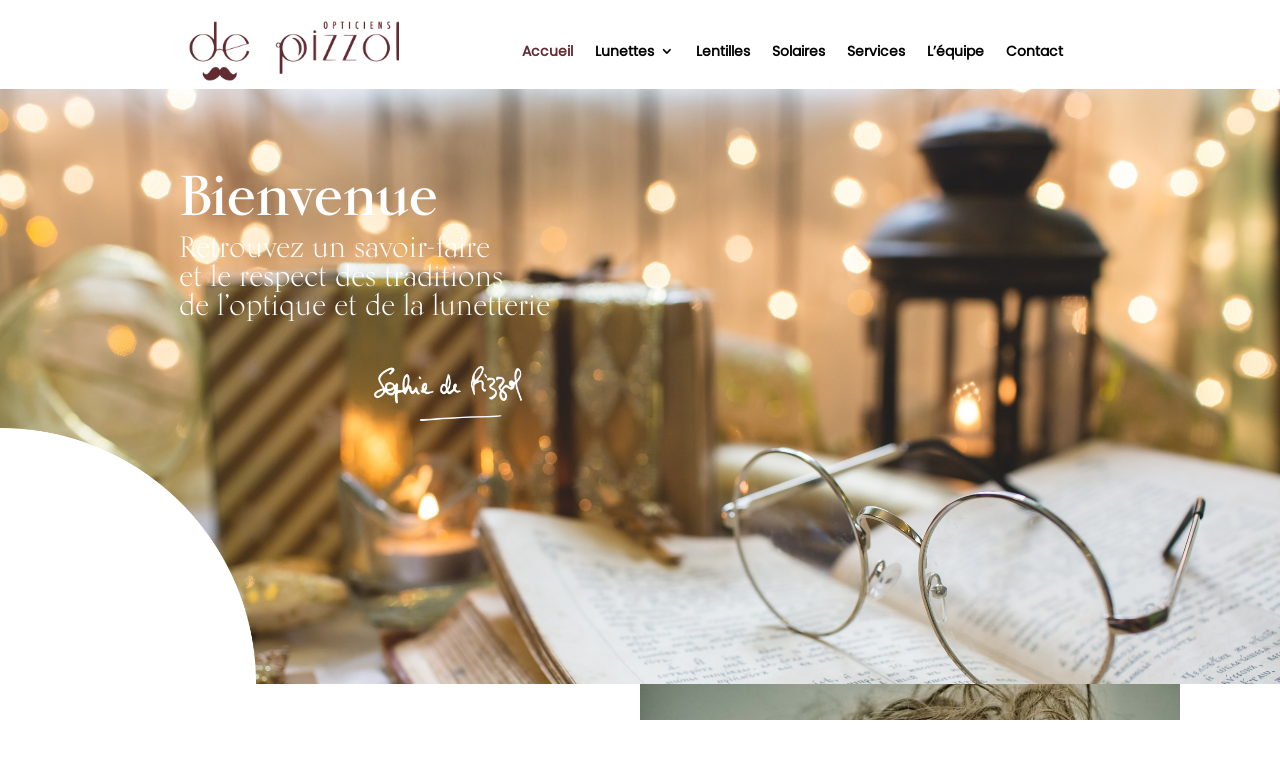

--- FILE ---
content_type: text/html; charset=UTF-8
request_url: https://opticien-samatan.fr/
body_size: 10708
content:
<!DOCTYPE html>
<html lang="fr-FR">
<head>
	<meta charset="UTF-8" />
<meta http-equiv="X-UA-Compatible" content="IE=edge">
	<link rel="pingback" href="https://opticien-samatan.fr/xmlrpc.php" />

	<script type="text/javascript">
		document.documentElement.className = 'js';
	</script>
	
	<script>var et_site_url='https://opticien-samatan.fr';var et_post_id='19';function et_core_page_resource_fallback(a,b){"undefined"===typeof b&&(b=a.sheet.cssRules&&0===a.sheet.cssRules.length);b&&(a.onerror=null,a.onload=null,a.href?a.href=et_site_url+"/?et_core_page_resource="+a.id+et_post_id:a.src&&(a.src=et_site_url+"/?et_core_page_resource="+a.id+et_post_id))}
</script><meta name='robots' content='index, follow, max-image-preview:large, max-snippet:-1, max-video-preview:-1' />

	<!-- This site is optimized with the Yoast SEO plugin v16.2 - https://yoast.com/wordpress/plugins/seo/ -->
	<title>Accueil - Opticien Samatan</title>
	<link rel="canonical" href="https://opticien-samatan.fr/" />
	<meta property="og:locale" content="fr_FR" />
	<meta property="og:type" content="website" />
	<meta property="og:title" content="Accueil - Opticien Samatan" />
	<meta property="og:url" content="https://opticien-samatan.fr/" />
	<meta property="og:site_name" content="Opticien Samatan" />
	<meta property="article:modified_time" content="2025-01-31T11:27:07+00:00" />
	<meta property="og:image" content="https://opticien-samatan.fr/wp-content/uploads/2021/01/sophie-logo-manu.png" />
	<meta name="twitter:card" content="summary_large_image" />
	<meta name="twitter:label1" content="Durée de lecture est.">
	<meta name="twitter:data1" content="9 minutes">
	<script type="application/ld+json" class="yoast-schema-graph">{"@context":"https://schema.org","@graph":[{"@type":"WebSite","@id":"https://opticien-samatan.fr/#website","url":"https://opticien-samatan.fr/","name":"Opticien Samatan","description":"Sophie de Pizzol opticiens","potentialAction":[{"@type":"SearchAction","target":"https://opticien-samatan.fr/?s={search_term_string}","query-input":"required name=search_term_string"}],"inLanguage":"fr-FR"},{"@type":"ImageObject","@id":"https://opticien-samatan.fr/#primaryimage","inLanguage":"fr-FR","url":"https://opticien-samatan.fr/wp-content/uploads/2021/01/sophie-logo-manu.png","contentUrl":"https://opticien-samatan.fr/wp-content/uploads/2021/01/sophie-logo-manu.png","width":256,"height":95,"caption":"sophie de pizzol"},{"@type":"WebPage","@id":"https://opticien-samatan.fr/#webpage","url":"https://opticien-samatan.fr/","name":"Accueil - Opticien Samatan","isPartOf":{"@id":"https://opticien-samatan.fr/#website"},"primaryImageOfPage":{"@id":"https://opticien-samatan.fr/#primaryimage"},"datePublished":"2021-01-08T10:12:42+00:00","dateModified":"2025-01-31T11:27:07+00:00","breadcrumb":{"@id":"https://opticien-samatan.fr/#breadcrumb"},"inLanguage":"fr-FR","potentialAction":[{"@type":"ReadAction","target":["https://opticien-samatan.fr/"]}]},{"@type":"BreadcrumbList","@id":"https://opticien-samatan.fr/#breadcrumb","itemListElement":[{"@type":"ListItem","position":1,"item":{"@id":"https://opticien-samatan.fr/#webpage"}}]}]}</script>
	<!-- / Yoast SEO plugin. -->


<link rel='dns-prefetch' href='//fonts.googleapis.com' />
<link rel="alternate" type="application/rss+xml" title="Opticien Samatan &raquo; Flux" href="https://opticien-samatan.fr/feed/" />
<link rel="alternate" type="application/rss+xml" title="Opticien Samatan &raquo; Flux des commentaires" href="https://opticien-samatan.fr/comments/feed/" />
<script type="text/javascript">
/* <![CDATA[ */
window._wpemojiSettings = {"baseUrl":"https:\/\/s.w.org\/images\/core\/emoji\/15.0.3\/72x72\/","ext":".png","svgUrl":"https:\/\/s.w.org\/images\/core\/emoji\/15.0.3\/svg\/","svgExt":".svg","source":{"concatemoji":"https:\/\/opticien-samatan.fr\/wp-includes\/js\/wp-emoji-release.min.js?ver=6.5.7"}};
/*! This file is auto-generated */
!function(i,n){var o,s,e;function c(e){try{var t={supportTests:e,timestamp:(new Date).valueOf()};sessionStorage.setItem(o,JSON.stringify(t))}catch(e){}}function p(e,t,n){e.clearRect(0,0,e.canvas.width,e.canvas.height),e.fillText(t,0,0);var t=new Uint32Array(e.getImageData(0,0,e.canvas.width,e.canvas.height).data),r=(e.clearRect(0,0,e.canvas.width,e.canvas.height),e.fillText(n,0,0),new Uint32Array(e.getImageData(0,0,e.canvas.width,e.canvas.height).data));return t.every(function(e,t){return e===r[t]})}function u(e,t,n){switch(t){case"flag":return n(e,"\ud83c\udff3\ufe0f\u200d\u26a7\ufe0f","\ud83c\udff3\ufe0f\u200b\u26a7\ufe0f")?!1:!n(e,"\ud83c\uddfa\ud83c\uddf3","\ud83c\uddfa\u200b\ud83c\uddf3")&&!n(e,"\ud83c\udff4\udb40\udc67\udb40\udc62\udb40\udc65\udb40\udc6e\udb40\udc67\udb40\udc7f","\ud83c\udff4\u200b\udb40\udc67\u200b\udb40\udc62\u200b\udb40\udc65\u200b\udb40\udc6e\u200b\udb40\udc67\u200b\udb40\udc7f");case"emoji":return!n(e,"\ud83d\udc26\u200d\u2b1b","\ud83d\udc26\u200b\u2b1b")}return!1}function f(e,t,n){var r="undefined"!=typeof WorkerGlobalScope&&self instanceof WorkerGlobalScope?new OffscreenCanvas(300,150):i.createElement("canvas"),a=r.getContext("2d",{willReadFrequently:!0}),o=(a.textBaseline="top",a.font="600 32px Arial",{});return e.forEach(function(e){o[e]=t(a,e,n)}),o}function t(e){var t=i.createElement("script");t.src=e,t.defer=!0,i.head.appendChild(t)}"undefined"!=typeof Promise&&(o="wpEmojiSettingsSupports",s=["flag","emoji"],n.supports={everything:!0,everythingExceptFlag:!0},e=new Promise(function(e){i.addEventListener("DOMContentLoaded",e,{once:!0})}),new Promise(function(t){var n=function(){try{var e=JSON.parse(sessionStorage.getItem(o));if("object"==typeof e&&"number"==typeof e.timestamp&&(new Date).valueOf()<e.timestamp+604800&&"object"==typeof e.supportTests)return e.supportTests}catch(e){}return null}();if(!n){if("undefined"!=typeof Worker&&"undefined"!=typeof OffscreenCanvas&&"undefined"!=typeof URL&&URL.createObjectURL&&"undefined"!=typeof Blob)try{var e="postMessage("+f.toString()+"("+[JSON.stringify(s),u.toString(),p.toString()].join(",")+"));",r=new Blob([e],{type:"text/javascript"}),a=new Worker(URL.createObjectURL(r),{name:"wpTestEmojiSupports"});return void(a.onmessage=function(e){c(n=e.data),a.terminate(),t(n)})}catch(e){}c(n=f(s,u,p))}t(n)}).then(function(e){for(var t in e)n.supports[t]=e[t],n.supports.everything=n.supports.everything&&n.supports[t],"flag"!==t&&(n.supports.everythingExceptFlag=n.supports.everythingExceptFlag&&n.supports[t]);n.supports.everythingExceptFlag=n.supports.everythingExceptFlag&&!n.supports.flag,n.DOMReady=!1,n.readyCallback=function(){n.DOMReady=!0}}).then(function(){return e}).then(function(){var e;n.supports.everything||(n.readyCallback(),(e=n.source||{}).concatemoji?t(e.concatemoji):e.wpemoji&&e.twemoji&&(t(e.twemoji),t(e.wpemoji)))}))}((window,document),window._wpemojiSettings);
/* ]]> */
</script>
<meta content="Divi child v.3.29.2" name="generator"/><link rel='stylesheet' id='sbi_styles-css' href='https://opticien-samatan.fr/wp-content/plugins/instagram-feed/css/sbi-styles.min.css?ver=6.6.1' type='text/css' media='all' />
<style id='wp-emoji-styles-inline-css' type='text/css'>

	img.wp-smiley, img.emoji {
		display: inline !important;
		border: none !important;
		box-shadow: none !important;
		height: 1em !important;
		width: 1em !important;
		margin: 0 0.07em !important;
		vertical-align: -0.1em !important;
		background: none !important;
		padding: 0 !important;
	}
</style>
<link rel='stylesheet' id='wp-block-library-css' href='https://opticien-samatan.fr/wp-includes/css/dist/block-library/style.min.css?ver=6.5.7' type='text/css' media='all' />
<style id='classic-theme-styles-inline-css' type='text/css'>
/*! This file is auto-generated */
.wp-block-button__link{color:#fff;background-color:#32373c;border-radius:9999px;box-shadow:none;text-decoration:none;padding:calc(.667em + 2px) calc(1.333em + 2px);font-size:1.125em}.wp-block-file__button{background:#32373c;color:#fff;text-decoration:none}
</style>
<style id='global-styles-inline-css' type='text/css'>
body{--wp--preset--color--black: #000000;--wp--preset--color--cyan-bluish-gray: #abb8c3;--wp--preset--color--white: #ffffff;--wp--preset--color--pale-pink: #f78da7;--wp--preset--color--vivid-red: #cf2e2e;--wp--preset--color--luminous-vivid-orange: #ff6900;--wp--preset--color--luminous-vivid-amber: #fcb900;--wp--preset--color--light-green-cyan: #7bdcb5;--wp--preset--color--vivid-green-cyan: #00d084;--wp--preset--color--pale-cyan-blue: #8ed1fc;--wp--preset--color--vivid-cyan-blue: #0693e3;--wp--preset--color--vivid-purple: #9b51e0;--wp--preset--gradient--vivid-cyan-blue-to-vivid-purple: linear-gradient(135deg,rgba(6,147,227,1) 0%,rgb(155,81,224) 100%);--wp--preset--gradient--light-green-cyan-to-vivid-green-cyan: linear-gradient(135deg,rgb(122,220,180) 0%,rgb(0,208,130) 100%);--wp--preset--gradient--luminous-vivid-amber-to-luminous-vivid-orange: linear-gradient(135deg,rgba(252,185,0,1) 0%,rgba(255,105,0,1) 100%);--wp--preset--gradient--luminous-vivid-orange-to-vivid-red: linear-gradient(135deg,rgba(255,105,0,1) 0%,rgb(207,46,46) 100%);--wp--preset--gradient--very-light-gray-to-cyan-bluish-gray: linear-gradient(135deg,rgb(238,238,238) 0%,rgb(169,184,195) 100%);--wp--preset--gradient--cool-to-warm-spectrum: linear-gradient(135deg,rgb(74,234,220) 0%,rgb(151,120,209) 20%,rgb(207,42,186) 40%,rgb(238,44,130) 60%,rgb(251,105,98) 80%,rgb(254,248,76) 100%);--wp--preset--gradient--blush-light-purple: linear-gradient(135deg,rgb(255,206,236) 0%,rgb(152,150,240) 100%);--wp--preset--gradient--blush-bordeaux: linear-gradient(135deg,rgb(254,205,165) 0%,rgb(254,45,45) 50%,rgb(107,0,62) 100%);--wp--preset--gradient--luminous-dusk: linear-gradient(135deg,rgb(255,203,112) 0%,rgb(199,81,192) 50%,rgb(65,88,208) 100%);--wp--preset--gradient--pale-ocean: linear-gradient(135deg,rgb(255,245,203) 0%,rgb(182,227,212) 50%,rgb(51,167,181) 100%);--wp--preset--gradient--electric-grass: linear-gradient(135deg,rgb(202,248,128) 0%,rgb(113,206,126) 100%);--wp--preset--gradient--midnight: linear-gradient(135deg,rgb(2,3,129) 0%,rgb(40,116,252) 100%);--wp--preset--font-size--small: 13px;--wp--preset--font-size--medium: 20px;--wp--preset--font-size--large: 36px;--wp--preset--font-size--x-large: 42px;--wp--preset--spacing--20: 0.44rem;--wp--preset--spacing--30: 0.67rem;--wp--preset--spacing--40: 1rem;--wp--preset--spacing--50: 1.5rem;--wp--preset--spacing--60: 2.25rem;--wp--preset--spacing--70: 3.38rem;--wp--preset--spacing--80: 5.06rem;--wp--preset--shadow--natural: 6px 6px 9px rgba(0, 0, 0, 0.2);--wp--preset--shadow--deep: 12px 12px 50px rgba(0, 0, 0, 0.4);--wp--preset--shadow--sharp: 6px 6px 0px rgba(0, 0, 0, 0.2);--wp--preset--shadow--outlined: 6px 6px 0px -3px rgba(255, 255, 255, 1), 6px 6px rgba(0, 0, 0, 1);--wp--preset--shadow--crisp: 6px 6px 0px rgba(0, 0, 0, 1);}:where(.is-layout-flex){gap: 0.5em;}:where(.is-layout-grid){gap: 0.5em;}body .is-layout-flex{display: flex;}body .is-layout-flex{flex-wrap: wrap;align-items: center;}body .is-layout-flex > *{margin: 0;}body .is-layout-grid{display: grid;}body .is-layout-grid > *{margin: 0;}:where(.wp-block-columns.is-layout-flex){gap: 2em;}:where(.wp-block-columns.is-layout-grid){gap: 2em;}:where(.wp-block-post-template.is-layout-flex){gap: 1.25em;}:where(.wp-block-post-template.is-layout-grid){gap: 1.25em;}.has-black-color{color: var(--wp--preset--color--black) !important;}.has-cyan-bluish-gray-color{color: var(--wp--preset--color--cyan-bluish-gray) !important;}.has-white-color{color: var(--wp--preset--color--white) !important;}.has-pale-pink-color{color: var(--wp--preset--color--pale-pink) !important;}.has-vivid-red-color{color: var(--wp--preset--color--vivid-red) !important;}.has-luminous-vivid-orange-color{color: var(--wp--preset--color--luminous-vivid-orange) !important;}.has-luminous-vivid-amber-color{color: var(--wp--preset--color--luminous-vivid-amber) !important;}.has-light-green-cyan-color{color: var(--wp--preset--color--light-green-cyan) !important;}.has-vivid-green-cyan-color{color: var(--wp--preset--color--vivid-green-cyan) !important;}.has-pale-cyan-blue-color{color: var(--wp--preset--color--pale-cyan-blue) !important;}.has-vivid-cyan-blue-color{color: var(--wp--preset--color--vivid-cyan-blue) !important;}.has-vivid-purple-color{color: var(--wp--preset--color--vivid-purple) !important;}.has-black-background-color{background-color: var(--wp--preset--color--black) !important;}.has-cyan-bluish-gray-background-color{background-color: var(--wp--preset--color--cyan-bluish-gray) !important;}.has-white-background-color{background-color: var(--wp--preset--color--white) !important;}.has-pale-pink-background-color{background-color: var(--wp--preset--color--pale-pink) !important;}.has-vivid-red-background-color{background-color: var(--wp--preset--color--vivid-red) !important;}.has-luminous-vivid-orange-background-color{background-color: var(--wp--preset--color--luminous-vivid-orange) !important;}.has-luminous-vivid-amber-background-color{background-color: var(--wp--preset--color--luminous-vivid-amber) !important;}.has-light-green-cyan-background-color{background-color: var(--wp--preset--color--light-green-cyan) !important;}.has-vivid-green-cyan-background-color{background-color: var(--wp--preset--color--vivid-green-cyan) !important;}.has-pale-cyan-blue-background-color{background-color: var(--wp--preset--color--pale-cyan-blue) !important;}.has-vivid-cyan-blue-background-color{background-color: var(--wp--preset--color--vivid-cyan-blue) !important;}.has-vivid-purple-background-color{background-color: var(--wp--preset--color--vivid-purple) !important;}.has-black-border-color{border-color: var(--wp--preset--color--black) !important;}.has-cyan-bluish-gray-border-color{border-color: var(--wp--preset--color--cyan-bluish-gray) !important;}.has-white-border-color{border-color: var(--wp--preset--color--white) !important;}.has-pale-pink-border-color{border-color: var(--wp--preset--color--pale-pink) !important;}.has-vivid-red-border-color{border-color: var(--wp--preset--color--vivid-red) !important;}.has-luminous-vivid-orange-border-color{border-color: var(--wp--preset--color--luminous-vivid-orange) !important;}.has-luminous-vivid-amber-border-color{border-color: var(--wp--preset--color--luminous-vivid-amber) !important;}.has-light-green-cyan-border-color{border-color: var(--wp--preset--color--light-green-cyan) !important;}.has-vivid-green-cyan-border-color{border-color: var(--wp--preset--color--vivid-green-cyan) !important;}.has-pale-cyan-blue-border-color{border-color: var(--wp--preset--color--pale-cyan-blue) !important;}.has-vivid-cyan-blue-border-color{border-color: var(--wp--preset--color--vivid-cyan-blue) !important;}.has-vivid-purple-border-color{border-color: var(--wp--preset--color--vivid-purple) !important;}.has-vivid-cyan-blue-to-vivid-purple-gradient-background{background: var(--wp--preset--gradient--vivid-cyan-blue-to-vivid-purple) !important;}.has-light-green-cyan-to-vivid-green-cyan-gradient-background{background: var(--wp--preset--gradient--light-green-cyan-to-vivid-green-cyan) !important;}.has-luminous-vivid-amber-to-luminous-vivid-orange-gradient-background{background: var(--wp--preset--gradient--luminous-vivid-amber-to-luminous-vivid-orange) !important;}.has-luminous-vivid-orange-to-vivid-red-gradient-background{background: var(--wp--preset--gradient--luminous-vivid-orange-to-vivid-red) !important;}.has-very-light-gray-to-cyan-bluish-gray-gradient-background{background: var(--wp--preset--gradient--very-light-gray-to-cyan-bluish-gray) !important;}.has-cool-to-warm-spectrum-gradient-background{background: var(--wp--preset--gradient--cool-to-warm-spectrum) !important;}.has-blush-light-purple-gradient-background{background: var(--wp--preset--gradient--blush-light-purple) !important;}.has-blush-bordeaux-gradient-background{background: var(--wp--preset--gradient--blush-bordeaux) !important;}.has-luminous-dusk-gradient-background{background: var(--wp--preset--gradient--luminous-dusk) !important;}.has-pale-ocean-gradient-background{background: var(--wp--preset--gradient--pale-ocean) !important;}.has-electric-grass-gradient-background{background: var(--wp--preset--gradient--electric-grass) !important;}.has-midnight-gradient-background{background: var(--wp--preset--gradient--midnight) !important;}.has-small-font-size{font-size: var(--wp--preset--font-size--small) !important;}.has-medium-font-size{font-size: var(--wp--preset--font-size--medium) !important;}.has-large-font-size{font-size: var(--wp--preset--font-size--large) !important;}.has-x-large-font-size{font-size: var(--wp--preset--font-size--x-large) !important;}
.wp-block-navigation a:where(:not(.wp-element-button)){color: inherit;}
:where(.wp-block-post-template.is-layout-flex){gap: 1.25em;}:where(.wp-block-post-template.is-layout-grid){gap: 1.25em;}
:where(.wp-block-columns.is-layout-flex){gap: 2em;}:where(.wp-block-columns.is-layout-grid){gap: 2em;}
.wp-block-pullquote{font-size: 1.5em;line-height: 1.6;}
</style>
<link rel='stylesheet' id='dica-lightbox-styles-css' href='https://opticien-samatan.fr/wp-content/plugins/dg-carousel/styles/light-box-styles.css?ver=6.5.7' type='text/css' media='all' />
<link rel='stylesheet' id='swipe-style-css' href='https://opticien-samatan.fr/wp-content/plugins/dg-carousel/styles/swiper.min.css?ver=6.5.7' type='text/css' media='all' />
<link rel='stylesheet' id='parent-style-css' href='https://opticien-samatan.fr/wp-content/themes/Divi/style.css?ver=6.5.7' type='text/css' media='all' />
<link rel='stylesheet' id='divi-fonts-css' href='https://fonts.googleapis.com/css?family=Open+Sans:300italic,400italic,600italic,700italic,800italic,400,300,600,700,800&#038;subset=latin,latin-ext&#038;display=swap' type='text/css' media='all' />
<link rel='stylesheet' id='divi-style-css' href='https://opticien-samatan.fr/wp-content/themes/Divi-child/style.css?ver=4.9.4' type='text/css' media='all' />
<link rel='stylesheet' id='divi-carousel-styles-css' href='https://opticien-samatan.fr/wp-content/plugins/dg-carousel/styles/style.min.css?ver=2.0.19' type='text/css' media='all' />
<link rel='stylesheet' id='dashicons-css' href='https://opticien-samatan.fr/wp-includes/css/dashicons.min.css?ver=6.5.7' type='text/css' media='all' />
<script type="text/javascript" src="https://opticien-samatan.fr/wp-includes/js/jquery/jquery.min.js?ver=3.7.1" id="jquery-core-js"></script>
<script type="text/javascript" src="https://opticien-samatan.fr/wp-includes/js/jquery/jquery-migrate.min.js?ver=3.4.1" id="jquery-migrate-js"></script>
<link rel="https://api.w.org/" href="https://opticien-samatan.fr/wp-json/" /><link rel="alternate" type="application/json" href="https://opticien-samatan.fr/wp-json/wp/v2/pages/19" /><link rel="EditURI" type="application/rsd+xml" title="RSD" href="https://opticien-samatan.fr/xmlrpc.php?rsd" />
<meta name="generator" content="WordPress 6.5.7" />
<link rel='shortlink' href='https://opticien-samatan.fr/' />
<link rel="alternate" type="application/json+oembed" href="https://opticien-samatan.fr/wp-json/oembed/1.0/embed?url=https%3A%2F%2Fopticien-samatan.fr%2F" />
<link rel="alternate" type="text/xml+oembed" href="https://opticien-samatan.fr/wp-json/oembed/1.0/embed?url=https%3A%2F%2Fopticien-samatan.fr%2F&#038;format=xml" />
<meta name="viewport" content="width=device-width, initial-scale=1.0, maximum-scale=1.0, user-scalable=0" /><link rel="preload" href="https://opticien-samatan.fr/wp-content/themes/Divi/core/admin/fonts/modules.ttf" as="font" crossorigin="anonymous"><link rel="stylesheet" href="https://use.typekit.net/zkn7mks.css"><link rel="icon" href="https://opticien-samatan.fr/wp-content/uploads/2021/01/cropped-glasses-32x32.png" sizes="32x32" />
<link rel="icon" href="https://opticien-samatan.fr/wp-content/uploads/2021/01/cropped-glasses-192x192.png" sizes="192x192" />
<link rel="apple-touch-icon" href="https://opticien-samatan.fr/wp-content/uploads/2021/01/cropped-glasses-180x180.png" />
<meta name="msapplication-TileImage" content="https://opticien-samatan.fr/wp-content/uploads/2021/01/cropped-glasses-270x270.png" />
<link rel="stylesheet" id="et-core-unified-tb-39-tb-60-19-cached-inline-styles" href="https://opticien-samatan.fr/wp-content/et-cache/19/et-core-unified-tb-39-tb-60-19-17681432566814.min.css" onerror="et_core_page_resource_fallback(this, true)" onload="et_core_page_resource_fallback(this)" /></head>
<body data-rsssl=1 class="home page-template-default page page-id-19 et-tb-has-template et-tb-has-header et-tb-has-footer et_pb_button_helper_class et_cover_background et_pb_gutter osx et_pb_gutters3 et_pb_pagebuilder_layout et_no_sidebar et_divi_theme et-db et_minified_js et_minified_css">
	<div id="page-container">
<div id="et-boc" class="et-boc">
			
		<header class="et-l et-l--header">
			<div class="et_builder_inner_content et_pb_gutters3"><div class="et_pb_section et_pb_section_0_tb_header et_pb_fullwidth_section et_section_regular" >
				
				
				
				
					<div class="et_pb_module et_pb_fullwidth_menu et_pb_fullwidth_menu_0_tb_header menu et_pb_bg_layout_light  et_pb_text_align_left et_dropdown_animation_fade et_pb_fullwidth_menu--with-logo et_pb_fullwidth_menu--style-left_aligned">
					
					
					<div class="et_pb_row clearfix">
						<div class="et_pb_menu__logo-wrap">
			  <div class="et_pb_menu__logo">
				<a href="https://opticien-samatan.fr/" ><img decoding="async" src="https://opticien-samatan.fr/wp-content/uploads/2021/01/logo.png" alt="opticien depizzol samatan" height="auto" width="auto" srcset="https://opticien-samatan.fr/wp-content/uploads/2021/01/logo.png 306w, https://opticien-samatan.fr/wp-content/uploads/2021/01/logo-300x90.png 300w" sizes="(max-width: 306px) 100vw, 306px" class="wp-image-6" /></a>
			  </div>
			</div>
						<div class="et_pb_menu__wrap">
							<div class="et_pb_menu__menu">
								<nav class="et-menu-nav fullwidth-menu-nav"><ul id="menu-menu-principal" class="et-menu fullwidth-menu nav et_disable_top_tier"><li class="et_pb_menu_page_id-home menu-item menu-item-type-post_type menu-item-object-page menu-item-home current-menu-item page_item page-item-19 current_page_item menu-item-38"><a href="https://opticien-samatan.fr/" aria-current="page">Accueil</a></li>
<li class="et_pb_menu_page_id-21 menu-item menu-item-type-post_type menu-item-object-page menu-item-has-children menu-item-37"><a href="https://opticien-samatan.fr/lunettes-de-vue/">Lunettes</a>
<ul class="sub-menu">
	<li class="et_pb_menu_page_id-237 menu-item menu-item-type-post_type menu-item-object-page menu-item-304"><a href="https://opticien-samatan.fr/lunettes-de-vue/montures-femme/">montures femme</a></li>
	<li class="et_pb_menu_page_id-261 menu-item menu-item-type-post_type menu-item-object-page menu-item-303"><a href="https://opticien-samatan.fr/lunettes-de-vue/montures-hommes/">montures homme</a></li>
	<li class="et_pb_menu_page_id-263 menu-item menu-item-type-post_type menu-item-object-page menu-item-302"><a href="https://opticien-samatan.fr/lunettes-de-vue/montures-enfant/">montures enfant</a></li>
	<li class="et_pb_menu_page_id-265 menu-item menu-item-type-post_type menu-item-object-page menu-item-301"><a href="https://opticien-samatan.fr/lunettes-de-vue/sport/">sport</a></li>
</ul>
</li>
<li class="et_pb_menu_page_id-312 menu-item menu-item-type-post_type menu-item-object-page menu-item-321"><a href="https://opticien-samatan.fr/lentilles/">Lentilles</a></li>
<li class="et_pb_menu_page_id-23 menu-item menu-item-type-post_type menu-item-object-page menu-item-36"><a href="https://opticien-samatan.fr/solaires/">Solaires</a></li>
<li class="et_pb_menu_page_id-25 menu-item menu-item-type-post_type menu-item-object-page menu-item-35"><a href="https://opticien-samatan.fr/nos-services/">Services</a></li>
<li class="et_pb_menu_page_id-27 menu-item menu-item-type-post_type menu-item-object-page menu-item-34"><a href="https://opticien-samatan.fr/notre-equipe/">L&#8217;équipe</a></li>
<li class="et_pb_menu_page_id-29 menu-item menu-item-type-post_type menu-item-object-page menu-item-33"><a href="https://opticien-samatan.fr/contact/">Contact</a></li>
</ul></nav>
							</div>
							
							
							<div class="et_mobile_nav_menu">
				<a href="#" class="mobile_nav closed">
					<span class="mobile_menu_bar"></span>
				</a>
			</div>
						</div>
						
					</div>
				</div>
				
				
			</div> <!-- .et_pb_section -->		</div><!-- .et_builder_inner_content -->
	</header><!-- .et-l -->
	<div id="et-main-area">
	
<div id="main-content">


			
				<article id="post-19" class="post-19 page type-page status-publish hentry">

				
					<div class="entry-content">
					<div class="et-l et-l--post">
			<div class="et_builder_inner_content et_pb_gutters3">
		<div class="et_pb_section et_pb_section_0 et_pb_section_parallax et_pb_with_background et_section_regular" >
				
				<div class="et_parallax_bg_wrap"><div
						class="et_parallax_bg"
						style="background-image: url(https://opticien-samatan.fr/wp-content/uploads/2021/01/accueil.jpg);"
					></div></div>
				
				
					<div class="et_pb_row et_pb_row_0">
				<div class="et_pb_column et_pb_column_4_4 et_pb_column_0  et_pb_css_mix_blend_mode_passthrough et-last-child">
				
				
				<div class="et_pb_module et_pb_text et_pb_text_0  et_pb_text_align_left et_pb_bg_layout_light">
				
				
				<div class="et_pb_text_inner"><h1>Bienvenue</h1>
<h2>Retrouvez un savoir-faire<br /> et le respect des traditions<br /> de l’optique et de la lunetterie</h2>
<p>&nbsp;</p>
<p><img decoding="async" src="https://opticien-samatan.fr/wp-content/uploads/2021/01/sophie-logo-manu.png" alt="sophie de pizzol" class="wp-image-108 alignnone size-full" style="margin-left: 20%;" width="148" height="55" /></p></div>
			</div> <!-- .et_pb_text -->
			</div> <!-- .et_pb_column -->
				
				
			</div> <!-- .et_pb_row --><div class="et_pb_row et_pb_row_1">
				<div class="et_pb_column et_pb_column_4_4 et_pb_column_1  et_pb_css_mix_blend_mode_passthrough et-last-child">
				
				
				<div class="et_pb_module et_pb_image et_pb_image_0">
				
				
				<span class="et_pb_image_wrap "><img decoding="async" src="https://opticien-samatan.fr/wp-content/uploads/2021/01/quart-cercle-blc-accueil.png" alt="" title="quart-cercle-blc-accueil" height="auto" width="auto" srcset="https://opticien-samatan.fr/wp-content/uploads/2021/01/quart-cercle-blc-accueil.png 480w, https://opticien-samatan.fr/wp-content/uploads/2021/01/quart-cercle-blc-accueil-300x300.png 300w, https://opticien-samatan.fr/wp-content/uploads/2021/01/quart-cercle-blc-accueil-150x150.png 150w" sizes="(max-width: 480px) 100vw, 480px" class="wp-image-109" /></span>
			</div>
			</div> <!-- .et_pb_column -->
				
				
			</div> <!-- .et_pb_row -->
				
				
			</div> <!-- .et_pb_section --><div class="et_pb_section et_pb_section_1 et_section_regular" >
				
				
				
				
					<div class="et_pb_row et_pb_row_2 et_pb_gutters1">
				<div class="et_pb_column et_pb_column_1_2 et_pb_column_2  et_pb_css_mix_blend_mode_passthrough">
				
				
				<div class="et_pb_module et_pb_image et_pb_image_1 et_pb_image_sticky">
				
				
				<span class="et_pb_image_wrap "><img decoding="async" src="https://opticien-samatan.fr/wp-content/uploads/2021/01/boutique-samatan.png" alt="boutique-samatan-lunettes" title="boutique-samatan" height="auto" width="auto" srcset="https://opticien-samatan.fr/wp-content/uploads/2021/01/boutique-samatan.png 782w, https://opticien-samatan.fr/wp-content/uploads/2021/01/boutique-samatan-480x345.png 480w" sizes="(min-width: 0px) and (max-width: 480px) 480px, (min-width: 481px) 782px, 100vw" class="wp-image-158" /></span>
			</div>
			</div> <!-- .et_pb_column --><div class="et_pb_column et_pb_column_1_2 et_pb_column_3  et_pb_css_mix_blend_mode_passthrough et-last-child">
				
				
				<div class="et_pb_module et_pb_image et_pb_image_2">
				
				
				<span class="et_pb_image_wrap "><img decoding="async" src="https://opticien-samatan.fr/wp-content/uploads/2021/01/lunettes-enfant.jpg" alt="" title="lunettes-enfant" height="auto" width="auto" srcset="https://opticien-samatan.fr/wp-content/uploads/2021/01/lunettes-enfant.jpg 778w, https://opticien-samatan.fr/wp-content/uploads/2021/01/lunettes-enfant-480x480.jpg 480w" sizes="(min-width: 0px) and (max-width: 480px) 480px, (min-width: 481px) 778px, 100vw" class="wp-image-137" /></span>
			</div>
			</div> <!-- .et_pb_column -->
				
				
			</div> <!-- .et_pb_row --><div class="et_pb_row et_pb_row_3 et_pb_gutters1">
				<div class="et_pb_column et_pb_column_1_2 et_pb_column_4  et_pb_css_mix_blend_mode_passthrough">
				
				
				<div class="et_pb_module et_pb_text et_pb_text_1  et_pb_text_align_left et_pb_bg_layout_light">
				
				
				<div class="et_pb_text_inner"><h2 style="text-align: right;">Faites confiance<br /> à un Opticien Lunetier traditionnel !</h2>
<p style="text-align: right;">Dans un cadre chaleureux<br /> et familial, nous privilégions, pour<br /> nos clients, le meilleur confort visuel,<br /> le choix des produits (verres<br /> et montures) et le juste prix</p></div>
			</div> <!-- .et_pb_text --><div class="et_pb_module et_pb_image et_pb_image_3">
				
				
				<span class="et_pb_image_wrap "><img decoding="async" src="https://opticien-samatan.fr/wp-content/uploads/2021/01/quart-rouge-bas-dte.png" alt="" title="quart-rouge-bas-dte" height="auto" width="auto" srcset="https://opticien-samatan.fr/wp-content/uploads/2021/01/quart-rouge-bas-dte.png 393w, https://opticien-samatan.fr/wp-content/uploads/2021/01/quart-rouge-bas-dte-300x300.png 300w, https://opticien-samatan.fr/wp-content/uploads/2021/01/quart-rouge-bas-dte-150x150.png 150w" sizes="(max-width: 393px) 100vw, 393px" class="wp-image-145" /></span>
			</div>
			</div> <!-- .et_pb_column --><div class="et_pb_column et_pb_column_1_2 et_pb_column_5  et_pb_css_mix_blend_mode_passthrough et-last-child">
				
				
				<div class="et_pb_module et_pb_image et_pb_image_4">
				
				
				<span class="et_pb_image_wrap "><img decoding="async" src="https://opticien-samatan.fr/wp-content/uploads/2021/01/montures-femmes-1.png" alt="montures lunettes femme" title="montures-femmes" height="auto" width="auto" srcset="https://opticien-samatan.fr/wp-content/uploads/2021/01/montures-femmes-1.png 960w, https://opticien-samatan.fr/wp-content/uploads/2021/01/montures-femmes-1-480x390.png 480w" sizes="(min-width: 0px) and (max-width: 480px) 480px, (min-width: 481px) 960px, 100vw" class="wp-image-151" /></span>
			</div>
			</div> <!-- .et_pb_column -->
				
				
			</div> <!-- .et_pb_row --><div class="et_pb_row et_pb_row_4 et_pb_gutters1">
				<div class="et_pb_column et_pb_column_1_2 et_pb_column_6  et_pb_css_mix_blend_mode_passthrough">
				
				
				<div class="et_pb_module et_pb_image et_pb_image_5">
				
				
				<span class="et_pb_image_wrap "><img decoding="async" src="https://opticien-samatan.fr/wp-content/uploads/2021/01/montures-hommes.jpg" alt="montures-hommes" title="montures-hommes" height="auto" width="auto" srcset="https://opticien-samatan.fr/wp-content/uploads/2021/01/montures-hommes.jpg 960w, https://opticien-samatan.fr/wp-content/uploads/2021/01/montures-hommes-480x480.jpg 480w" sizes="(min-width: 0px) and (max-width: 480px) 480px, (min-width: 481px) 960px, 100vw" class="wp-image-164" /></span>
			</div>
			</div> <!-- .et_pb_column --><div class="et_pb_column et_pb_column_1_2 et_pb_column_7  et_pb_css_mix_blend_mode_passthrough et-last-child">
				
				
				<div class="et_pb_module et_pb_image et_pb_image_6">
				
				
				<span class="et_pb_image_wrap "><img decoding="async" src="https://opticien-samatan.fr/wp-content/uploads/2021/01/lunettes-samatan.png" alt="lunettes-solaires-samatan" title="lunettes-solaires-samatan" height="auto" width="auto" srcset="https://opticien-samatan.fr/wp-content/uploads/2021/01/lunettes-samatan.png 480w, https://opticien-samatan.fr/wp-content/uploads/2021/01/lunettes-samatan-300x300.png 300w, https://opticien-samatan.fr/wp-content/uploads/2021/01/lunettes-samatan-150x150.png 150w" sizes="(max-width: 480px) 100vw, 480px" class="wp-image-167" /></span>
			</div><div class="et_pb_module et_pb_text et_pb_text_2  et_pb_text_align_left et_pb_bg_layout_light">
				
				
				<div class="et_pb_text_inner"><h2>Découvrez nos marques</h2>
<p>Dépositaire exclusif de nombreuses marques vous trouverez à coup sur, une paire de lunettes à porter avec plaisir : Les marques les plus en vue, les nouveautés des créateurs, des montures à petits prix, des exclusivités ainsi qu’une large gamme de produits MADE IN FRANCE.</p></div>
			</div> <!-- .et_pb_text --><div class="et_pb_button_module_wrapper et_pb_button_0_wrapper  et_pb_module ">
				<a class="et_pb_button et_pb_custom_button_icon et_pb_button_0 bouton et_pb_bg_layout_light" href="https://opticien-samatan.fr/lunettes-de-vue/" data-icon="&#x35;">nos montures</a>
			</div><div class="et_pb_module et_pb_text et_pb_text_3  et_pb_text_align_left et_pb_bg_layout_light">
				
				
				<div class="et_pb_text_inner"><h1 style="text-align: left;">Opticiens<br /> Sophie De Pizzol,<br /> à votre service à Samatan.</h1></div>
			</div> <!-- .et_pb_text -->
			</div> <!-- .et_pb_column -->
				
				
			</div> <!-- .et_pb_row --><div class="et_pb_row et_pb_row_5 et_pb_gutters1">
				<div class="et_pb_column et_pb_column_2_5 et_pb_column_8  et_pb_css_mix_blend_mode_passthrough">
				
				
				<div class="et_pb_module et_pb_text et_pb_text_4  et_pb_text_align_left et_pb_bg_layout_light">
				
				
				<div class="et_pb_text_inner"><h2>Découvrez nos services</h2>
<p>Une équipe de professionnels de l’optique, reconnus pour leur disponibilité, leur écoute et leur compétence.<br /> Vos lunettes et vos nouveaux verres seront montés en magasin dans le laboratoire certifié de Opticiens Sophie de Pizzol.<br /> Contrôle de la vue, prise de mesures en fonction de votre posture, choix des montures selon la morphologie, ajustage.<br /> Un savoir-faire et le respect des traditions de l’optique et de<br /> la lunetterie.</p></div>
			</div> <!-- .et_pb_text --><div class="et_pb_button_module_wrapper et_pb_button_1_wrapper  et_pb_module ">
				<a class="et_pb_button et_pb_custom_button_icon et_pb_button_1 bouton et_pb_bg_layout_light" href="https://opticien-samatan.fr/nos-services/" data-icon="&#x35;">nos services</a>
			</div><div class="et_pb_module et_pb_image et_pb_image_7">
				
				
				<span class="et_pb_image_wrap "><img decoding="async" src="https://opticien-samatan.fr/wp-content/uploads/2021/01/quart-bas-gche-rouge.png" alt="" title="quart-bas-gche-rouge" height="auto" width="auto" srcset="https://opticien-samatan.fr/wp-content/uploads/2021/01/quart-bas-gche-rouge.png 393w, https://opticien-samatan.fr/wp-content/uploads/2021/01/quart-bas-gche-rouge-300x300.png 300w, https://opticien-samatan.fr/wp-content/uploads/2021/01/quart-bas-gche-rouge-150x150.png 150w" sizes="(max-width: 393px) 100vw, 393px" class="wp-image-144" /></span>
			</div>
			</div> <!-- .et_pb_column --><div class="et_pb_column et_pb_column_3_5 et_pb_column_9  et_pb_css_mix_blend_mode_passthrough et-last-child">
				
				
				<div class="et_pb_module et_pb_image et_pb_image_8">
				
				
				<span class="et_pb_image_wrap "><img decoding="async" src="https://opticien-samatan.fr/wp-content/uploads/2021/01/lunettes-mode.jpg" alt="lunettes-mode" title="lunettes-mode" height="auto" width="auto" srcset="https://opticien-samatan.fr/wp-content/uploads/2021/01/lunettes-mode.jpg 960w, https://opticien-samatan.fr/wp-content/uploads/2021/01/lunettes-mode-480x449.jpg 480w" sizes="(min-width: 0px) and (max-width: 480px) 480px, (min-width: 481px) 960px, 100vw" class="wp-image-179" /></span>
			</div>
			</div> <!-- .et_pb_column -->
				
				
			</div> <!-- .et_pb_row --><div class="et_pb_row et_pb_row_6">
				<div class="et_pb_column et_pb_column_4_4 et_pb_column_10  et_pb_css_mix_blend_mode_passthrough et-last-child">
				
				
				<div class="et_pb_module et_pb_text et_pb_text_5  et_pb_text_align_left et_pb_bg_layout_light">
				
				
				<div class="et_pb_text_inner"><h2>Notre sélection du moment</h2></div>
			</div> <!-- .et_pb_text --><div class="et_pb_module dica_divi_carousel dica_divi_carousel_0">
				
				
				
				
				<div class="et_pb_module_inner">
					<div class="dica-container  desktop_middle-outside tablet_middle-outside mobile_middle-outside" data-props='{"desktop":"3","tablet":"3","mobile":"1","speed":"1000","arrow":"on","dots":"off","autoplay":"off","autoSpeed":"1000","loop":"off","item_spacing":"30","center_mode":"off","slider_effec":"1","cover_rotate":"50","pause_onhover":"off","multislide":"off","cfshadow":"on","order":"0","lazyload":"off","lazybefore":"off","scroller_effect":"off","autowidth":"off","item_spacing_tablet":"30","item_spacing_phone":"30","scroller_speed":"4000","hashNavigation":"off"}'>
							 	<div class="swiper-container">
									<div class="swiper-wrapper"><div class="et_pb_module dica_divi_carouselitem dica_divi_carouselitem_0">
				
				
				
				
				<div class="et_pb_module_inner">
					<div class="dica-item image_top"   data-hash="dica_divi_carouselitem_0">
									<div class="dica-image-container"><span class="image"><img decoding="async" src="https://opticien-samatan.fr/wp-content/uploads/2021/01/selection-annevalentin.png" alt="anne et Valentin" class="dica-item-image" /></span></div>
									<div class="dica-item-content"><h2 class="item-title">Anne et Valentin</h2>        </div>
							</div>
				</div>
			</div><div class="et_pb_module dica_divi_carouselitem dica_divi_carouselitem_1">
				
				
				
				
				<div class="et_pb_module_inner">
					<div class="dica-item image_top"   data-hash="dica_divi_carouselitem_1">
									<div class="dica-image-container"><span class="image"><img decoding="async" src="https://opticien-samatan.fr/wp-content/uploads/2021/01/selection-catimini.png" alt="Catimini" class="dica-item-image" /></span></div>
									<div class="dica-item-content"><h2 class="item-title">Catimini</h2>        </div>
							</div>
				</div>
			</div><div class="et_pb_module dica_divi_carouselitem dica_divi_carouselitem_2">
				
				
				
				
				<div class="et_pb_module_inner">
					<div class="dica-item image_top"   data-hash="dica_divi_carouselitem_2">
									<div class="dica-image-container"><span class="image"><img decoding="async" src="https://opticien-samatan.fr/wp-content/uploads/2021/01/selection-interlude.png" alt="Interlude" class="dica-item-image" /></span></div>
									<div class="dica-item-content"><h2 class="item-title">Anne &amp; Valentin</h2>        </div>
							</div>
				</div>
			</div><div class="et_pb_module dica_divi_carouselitem dica_divi_carouselitem_3">
				
				
				
				
				<div class="et_pb_module_inner">
					<div class="dica-item image_top"   data-hash="dica_divi_carouselitem_3">
									<div class="dica-image-container"><span class="image"><img decoding="async" src="https://opticien-samatan.fr/wp-content/uploads/2021/01/selection-lafont.png" alt="Lafont" class="dica-item-image" /></span></div>
									<div class="dica-item-content"><h2 class="item-title">Lafont</h2>        </div>
							</div>
				</div>
			</div><div class="et_pb_module dica_divi_carouselitem dica_divi_carouselitem_4">
				
				
				
				
				<div class="et_pb_module_inner">
					<div class="dica-item image_top"   data-hash="dica_divi_carouselitem_4">
									<div class="dica-image-container"><span class="image"><img decoding="async" src="https://opticien-samatan.fr/wp-content/uploads/2021/01/selection-rayban.png" alt="Ray Ban" class="dica-item-image" /></span></div>
									<div class="dica-item-content"><h2 class="item-title">Ray Ban</h2>        </div>
							</div>
				</div>
			</div></div>	
								</div>	
								<div class="swiper-buttton-container"><div class="swiper-button-prev dica-prev-btn-0" data-icon="4"></div><div class="swiper-button-next dica-next-btn-0" data-icon="5"></div></div>
														
							</div>
				</div>
			</div>
			</div> <!-- .et_pb_column -->
				
				
			</div> <!-- .et_pb_row -->
				
				
			</div> <!-- .et_pb_section --><div class="et_pb_section et_pb_section_2 et_pb_with_background et_section_regular" >
				
				
				
				
					<div class="et_pb_row et_pb_row_7">
				<div class="et_pb_column et_pb_column_4_4 et_pb_column_11  et_pb_css_mix_blend_mode_passthrough et-last-child">
				
				
				<div class="et_pb_module et_pb_text et_pb_text_6  et_pb_text_align_left et_pb_bg_layout_light">
				
				
				<div class="et_pb_text_inner"><h2>Suivez-nous sur instagram !</h2></div>
			</div> <!-- .et_pb_text --><div class="et_pb_button_module_wrapper et_pb_button_2_wrapper et_pb_button_alignment_center et_pb_module ">
				<a class="et_pb_button et_pb_button_2 et_pb_bg_layout_light" href="https://www.instagram.com/opticiensdepizzol/">Juste ici !</a>
			</div>
			</div> <!-- .et_pb_column -->
				
				
			</div> <!-- .et_pb_row -->
				
				
			</div> <!-- .et_pb_section -->		</div><!-- .et_builder_inner_content -->
	</div><!-- .et-l -->
						</div> <!-- .entry-content -->

				
				</article> <!-- .et_pb_post -->

			

</div> <!-- #main-content -->

	<footer class="et-l et-l--footer">
			<div class="et_builder_inner_content et_pb_gutters3">
		<div class="et_pb_section et_pb_section_0_tb_footer et_pb_with_background et_section_regular" >
				
				
				
				
					<div class="et_pb_row et_pb_row_0_tb_footer">
				<div class="et_pb_column et_pb_column_4_4 et_pb_column_0_tb_footer  et_pb_css_mix_blend_mode_passthrough et-last-child">
				
				
				<div class="et_pb_module dica_divi_carousel dica_divi_carousel_0_tb_footer">
				
				
				
				
				<div class="et_pb_module_inner">
					<div class="dica-container  desktop_middle-inside tablet_middle-inside mobile_middle-inside" data-props='{"desktop":"5","tablet":"4","mobile":"2","speed":"500","arrow":"off","dots":"off","autoplay":"on","autoSpeed":"1000","loop":"on","item_spacing":"30","center_mode":"off","slider_effec":"1","cover_rotate":"50","pause_onhover":"off","multislide":"off","cfshadow":"on","order":"0tbfooter","lazyload":"off","lazybefore":"off","scroller_effect":"off","autowidth":"off","item_spacing_tablet":"30","item_spacing_phone":"30","scroller_speed":"4000","hashNavigation":"off"}'>
							 	<div class="swiper-container">
									<div class="swiper-wrapper"><div class="et_pb_module dica_divi_carouselitem dica_divi_carouselitem_0_tb_footer">
				
				
				
				
				<div class="et_pb_module_inner">
					<div class="dica-item empty-content image_top"   data-hash="dica_divi_carouselitem_0_tb_footer">
									<div class="dica-image-container"><span class="image"><img decoding="async" src="https://opticien-samatan.fr/wp-content/uploads/2021/01/TeteLunettes-Blc-250x250-1.png" alt="têtealunettes" class="dica-item-image" /></span></div>
									
							</div>
				</div>
			</div><div class="et_pb_module dica_divi_carouselitem dica_divi_carouselitem_1_tb_footer">
				
				
				
				
				<div class="et_pb_module_inner">
					<div class="dica-item empty-content image_top"   data-hash="dica_divi_carouselitem_1_tb_footer">
									<div class="dica-image-container"><span class="image"><img decoding="async" src="https://opticien-samatan.fr/wp-content/uploads/2021/01/Bensimon-Blc-250x250-1.png" alt="bensimon" class="dica-item-image" /></span></div>
									
							</div>
				</div>
			</div><div class="et_pb_module dica_divi_carouselitem dica_divi_carouselitem_2_tb_footer">
				
				
				
				
				<div class="et_pb_module_inner">
					<div class="dica-item empty-content image_top"   data-hash="dica_divi_carouselitem_2_tb_footer">
									<div class="dica-image-container"><span class="image"><img decoding="async" src="https://opticien-samatan.fr/wp-content/uploads/2021/01/AnneValentin-Blc-250x250-1.png" alt="bensimon" class="dica-item-image" /></span></div>
									
							</div>
				</div>
			</div><div class="et_pb_module dica_divi_carouselitem dica_divi_carouselitem_3_tb_footer">
				
				
				
				
				<div class="et_pb_module_inner">
					<div class="dica-item empty-content image_top"   data-hash="dica_divi_carouselitem_3_tb_footer">
									<div class="dica-image-container"><span class="image"><img decoding="async" src="https://opticien-samatan.fr/wp-content/uploads/2021/01/Edenpark-Blc-250x250-1.png" alt="eden park" class="dica-item-image" /></span></div>
									
							</div>
				</div>
			</div><div class="et_pb_module dica_divi_carouselitem dica_divi_carouselitem_4_tb_footer">
				
				
				
				
				<div class="et_pb_module_inner">
					<div class="dica-item empty-content image_top"   data-hash="dica_divi_carouselitem_4_tb_footer">
									<div class="dica-image-container"><span class="image"><img decoding="async" src="https://opticien-samatan.fr/wp-content/uploads/2021/01/Catimini-Blc-250x250-1.png" alt="catimini lunettes" class="dica-item-image" /></span></div>
									
							</div>
				</div>
			</div><div class="et_pb_module dica_divi_carouselitem dica_divi_carouselitem_5_tb_footer">
				
				
				
				
				<div class="et_pb_module_inner">
					<div class="dica-item empty-content image_top"   data-hash="dica_divi_carouselitem_5_tb_footer">
									<div class="dica-image-container"><span class="image"><img decoding="async" src="https://opticien-samatan.fr/wp-content/uploads/2021/01/Izipizi-Blc-250x250-02.png" alt="izipizi " class="dica-item-image" /></span></div>
									
							</div>
				</div>
			</div><div class="et_pb_module dica_divi_carouselitem dica_divi_carouselitem_6_tb_footer">
				
				
				
				
				<div class="et_pb_module_inner">
					<div class="dica-item empty-content image_top"   data-hash="dica_divi_carouselitem_6_tb_footer">
									<div class="dica-image-container"><span class="image"><img decoding="async" src="https://opticien-samatan.fr/wp-content/uploads/2021/01/Etnia-Blc-250x250-02.png" alt="etnia barcelona" class="dica-item-image" /></span></div>
									
							</div>
				</div>
			</div><div class="et_pb_module dica_divi_carouselitem dica_divi_carouselitem_7_tb_footer">
				
				
				
				
				<div class="et_pb_module_inner">
					<div class="dica-item empty-content image_top"   data-hash="dica_divi_carouselitem_7_tb_footer">
									<div class="dica-image-container"><span class="image"><img decoding="async" src="https://opticien-samatan.fr/wp-content/uploads/2021/01/MauiJim-Blc-250x250-1.png" alt="Maui Jim" class="dica-item-image" /></span></div>
									
							</div>
				</div>
			</div><div class="et_pb_module dica_divi_carouselitem dica_divi_carouselitem_8_tb_footer">
				
				
				
				
				<div class="et_pb_module_inner">
					<div class="dica-item empty-content image_top"   data-hash="dica_divi_carouselitem_8_tb_footer">
									<div class="dica-image-container"><span class="image"><img decoding="async" src="https://opticien-samatan.fr/wp-content/uploads/2021/01/Lafont-Blc-250x250-02.png" alt="Lafont Lunettes" class="dica-item-image" /></span></div>
									
							</div>
				</div>
			</div><div class="et_pb_module dica_divi_carouselitem dica_divi_carouselitem_9_tb_footer">
				
				
				
				
				<div class="et_pb_module_inner">
					<div class="dica-item empty-content image_top"   data-hash="dica_divi_carouselitem_9_tb_footer">
									<div class="dica-image-container"><span class="image"><img decoding="async" src="https://opticien-samatan.fr/wp-content/uploads/2021/01/Rayban-Blc-250x250-02.png" alt="Ray Ban" class="dica-item-image" /></span></div>
									
							</div>
				</div>
			</div><div class="et_pb_module dica_divi_carouselitem dica_divi_carouselitem_10_tb_footer">
				
				
				
				
				<div class="et_pb_module_inner">
					<div class="dica-item empty-content image_top"   data-hash="dica_divi_carouselitem_10_tb_footer">
									<div class="dica-image-container"><span class="image"><img decoding="async" src="https://opticien-samatan.fr/wp-content/uploads/2021/01/Morel-Blc-250x250-1.png" alt="Morel Lunettes" class="dica-item-image" /></span></div>
									
							</div>
				</div>
			</div></div>	
								</div>	
								
														
							</div>
				</div>
			</div>
			</div> <!-- .et_pb_column -->
				
				
			</div> <!-- .et_pb_row --><div class="et_pb_row et_pb_row_1_tb_footer">
				<div class="et_pb_column et_pb_column_4_4 et_pb_column_1_tb_footer  et_pb_css_mix_blend_mode_passthrough et-last-child">
				
				
				<div class="et_pb_module et_pb_divider et_pb_divider_0_tb_footer et_pb_divider_position_ et_pb_space"><div class="et_pb_divider_internal"></div></div><div class="et_pb_module et_pb_image et_pb_image_0_tb_footer">
				
				
				<span class="et_pb_image_wrap "><img decoding="async" src="https://opticien-samatan.fr/wp-content/uploads/2021/01/logo-blanc.png" alt="" title="logo-blanc" height="auto" width="auto" srcset="https://opticien-samatan.fr/wp-content/uploads/2021/01/logo-blanc.png 377w, https://opticien-samatan.fr/wp-content/uploads/2021/01/logo-blanc-300x84.png 300w" sizes="(max-width: 377px) 100vw, 377px" class="wp-image-67" /></span>
			</div>
			</div> <!-- .et_pb_column -->
				
				
			</div> <!-- .et_pb_row --><div class="et_pb_row et_pb_row_2_tb_footer">
				<div class="et_pb_column et_pb_column_1_4 et_pb_column_2_tb_footer  et_pb_css_mix_blend_mode_passthrough">
				
				
				<div class="et_pb_module et_pb_text et_pb_text_0_tb_footer  et_pb_text_align_left et_pb_bg_layout_light">
				
				
				<div class="et_pb_text_inner"><h3>La boutique</h3>
<p>Du lundi au samedi<br /> 9h &#8211; 12h et 14h30 &#8211; 19h<br /> 7 place des cordeliers<br /> 32130 Samatan</p></div>
			</div> <!-- .et_pb_text -->
			</div> <!-- .et_pb_column --><div class="et_pb_column et_pb_column_1_4 et_pb_column_3_tb_footer  et_pb_css_mix_blend_mode_passthrough">
				
				
				<div class="et_pb_module et_pb_text et_pb_text_1_tb_footer  et_pb_text_align_left et_pb_bg_layout_light">
				
				
				<div class="et_pb_text_inner"><h3>Contactez-nous</h3>
<p>Opticiens De Pizzol<br /> 7, place des Cordeliers<br /> 32130 Samatan<br /> tel : 05 62 62 45 06</p></div>
			</div> <!-- .et_pb_text -->
			</div> <!-- .et_pb_column --><div class="et_pb_column et_pb_column_1_4 et_pb_column_4_tb_footer  et_pb_css_mix_blend_mode_passthrough">
				
				
				<div class="et_pb_module et_pb_text et_pb_text_2_tb_footer  et_pb_text_align_left et_pb_bg_layout_light">
				
				
				<div class="et_pb_text_inner"><h3>Suivez-nous</h3>
<p><a href="https://www.instagram.com/opticiensdepizzol/" target="_blank" rel="noopener noreferrer"><img loading="lazy" decoding="async" src="https://opticien-samatan.fr/wp-content/uploads/2021/01/instagram.png" alt="" class="wp-image-71 alignnone size-full" width="36" height="36" /></a>  <a href="https://www.facebook.com/sophie.depizzol" target="_blank" rel="noopener noreferrer"><img loading="lazy" decoding="async" src="https://opticien-samatan.fr/wp-content/uploads/2021/01/facebook.png" alt="" class="wp-image-70 alignnone size-full" width="36" height="36" /></a></p></div>
			</div> <!-- .et_pb_text -->
			</div> <!-- .et_pb_column --><div class="et_pb_column et_pb_column_1_4 et_pb_column_5_tb_footer  et_pb_css_mix_blend_mode_passthrough et-last-child">
				
				
				<div class="et_pb_module et_pb_image et_pb_image_1_tb_footer">
				
				
				<span class="et_pb_image_wrap "><img decoding="async" src="https://opticien-samatan.fr/wp-content/uploads/2021/01/logo-VeriSelect-300x198.png" alt="VeriSelect" title="VeriSelect" height="auto" width="auto" class="wp-image-305" /></span>
			</div>
			</div> <!-- .et_pb_column -->
				
				
			</div> <!-- .et_pb_row --><div class="et_pb_row et_pb_row_3_tb_footer">
				<div class="et_pb_column et_pb_column_4_4 et_pb_column_6_tb_footer  et_pb_css_mix_blend_mode_passthrough et-last-child">
				
				
				<div class="et_pb_module et_pb_text et_pb_text_3_tb_footer  et_pb_text_align_left et_pb_bg_layout_light">
				
				
				<div class="et_pb_text_inner"><p>SARL Opticiens S. de Pizzol permet l&#8217;accès, à tous ses clients, d&#8217;un dispositif de médiation de la consommation en vue de la résolution amiable de tout éventuel litige n&#8217;ayant pas été résolu ensemble. A.M.E CONSO 197, bd saint Germain 750007 Paris. Obligation résultante de l&#8217;article L612-1 du Code de la consommation</p></div>
			</div> <!-- .et_pb_text -->
			</div> <!-- .et_pb_column -->
				
				
			</div> <!-- .et_pb_row -->
				
				
			</div> <!-- .et_pb_section --><div class="et_pb_section et_pb_section_1_tb_footer et_pb_with_background et_section_regular" >
				
				
				
				
					<div class="et_pb_row et_pb_row_4_tb_footer">
				<div class="et_pb_column et_pb_column_4_4 et_pb_column_7_tb_footer  et_pb_css_mix_blend_mode_passthrough et-last-child">
				
				
				<div class="et_pb_module et_pb_text et_pb_text_4_tb_footer  et_pb_text_align_left et_pb_bg_layout_light">
				
				
				<div class="et_pb_text_inner"><p style="text-align: right;"><a href="https://opticien-samatan.fr/mentions-legales/"><span style="color: #ffffff;">mentions légales</span></a></p></div>
			</div> <!-- .et_pb_text -->
			</div> <!-- .et_pb_column -->
				
				
			</div> <!-- .et_pb_row -->
				
				
			</div> <!-- .et_pb_section -->		</div><!-- .et_builder_inner_content -->
	</footer><!-- .et-l -->
	    </div> <!-- #et-main-area -->

			
		</div><!-- #et-boc -->
		</div> <!-- #page-container -->

			<!-- Instagram Feed JS -->
<script type="text/javascript">
var sbiajaxurl = "https://opticien-samatan.fr/wp-admin/admin-ajax.php";
</script>
<script type="text/javascript" src="https://opticien-samatan.fr/wp-content/plugins/dg-carousel/scripts/swiper.min.js?ver=1.0.0" id="swipe-script-js"></script>
<script type="text/javascript" id="divi-custom-script-js-extra">
/* <![CDATA[ */
var DIVI = {"item_count":"%d Item","items_count":"%d Items"};
var et_shortcodes_strings = {"previous":"Pr\u00e9c\u00e9dent","next":"Suivant"};
var et_pb_custom = {"ajaxurl":"https:\/\/opticien-samatan.fr\/wp-admin\/admin-ajax.php","images_uri":"https:\/\/opticien-samatan.fr\/wp-content\/themes\/Divi\/images","builder_images_uri":"https:\/\/opticien-samatan.fr\/wp-content\/themes\/Divi\/includes\/builder\/images","et_frontend_nonce":"6a3062060e","subscription_failed":"Veuillez v\u00e9rifier les champs ci-dessous pour vous assurer que vous avez entr\u00e9 les informations correctes.","et_ab_log_nonce":"1a6cec154a","fill_message":"S'il vous pla\u00eet, remplissez les champs suivants:","contact_error_message":"Veuillez corriger les erreurs suivantes :","invalid":"E-mail non valide","captcha":"Captcha","prev":"Pr\u00e9c\u00e9dent","previous":"Pr\u00e9c\u00e9dente","next":"Prochaine","wrong_captcha":"Vous avez entr\u00e9 le mauvais num\u00e9ro dans le captcha.","wrong_checkbox":"Checkbox","ignore_waypoints":"no","is_divi_theme_used":"1","widget_search_selector":".widget_search","ab_tests":[],"is_ab_testing_active":"","page_id":"19","unique_test_id":"","ab_bounce_rate":"5","is_cache_plugin_active":"no","is_shortcode_tracking":"","tinymce_uri":""}; var et_builder_utils_params = {"condition":{"diviTheme":true,"extraTheme":false},"scrollLocations":["app","top"],"builderScrollLocations":{"desktop":"app","tablet":"app","phone":"app"},"onloadScrollLocation":"app","builderType":"fe"}; var et_frontend_scripts = {"builderCssContainerPrefix":"#et-boc","builderCssLayoutPrefix":"#et-boc .et-l"};
var et_pb_box_shadow_elements = [];
var et_pb_motion_elements = {"desktop":[],"tablet":[],"phone":[]};
var et_pb_sticky_elements = [];
/* ]]> */
</script>
<script type="text/javascript" src="https://opticien-samatan.fr/wp-content/themes/Divi/js/custom.unified.js?ver=4.9.4" id="divi-custom-script-js"></script>
<script type="text/javascript" src="https://opticien-samatan.fr/wp-content/plugins/dg-carousel/scripts/frontend-bundle.min.js?ver=2.0.19" id="divi-carousel-frontend-bundle-js"></script>
<script type="text/javascript" src="https://opticien-samatan.fr/wp-content/themes/Divi/core/admin/js/common.js?ver=4.9.4" id="et-core-common-js"></script>
		
			<span class="et_pb_scroll_top et-pb-icon"></span>
	</body>
</html>


--- FILE ---
content_type: text/css
request_url: https://opticien-samatan.fr/wp-content/themes/Divi-child/style.css?ver=4.9.4
body_size: 387
content:
/*!
Theme Name: Divi child
Theme URI: 
Version: 3.29.2
Description: OPTICIEN DE PIZZOL
Template: Divi
Text Domain:Divi-child
Author: 
Author URI: 
Tags: responsive-layout, one-column, two-columns, three-columns, four-columns, left-sidebar, right-sidebar, custom-background, custom-colors, featured-images, full-width-template, post-formats, rtl-language-support, theme-options, threaded-comments, translation-ready
License: GNU General Public License v2
License URI: http://www.gnu.org/licenses/gpl-2.0.html
*/


/* TYPOGRAPHIES */
body {
  	font-family: "poppins", sans-serif;
	font-weight: 400;
	font-style : normal;
}

h1 {
  	font-family: "kumlien-pro", serif;
	font-weight: 700;
	font-style : normal;
}

h2, h3, h4 {
  	font-family: "kumlien-pro", serif;
	font-weight: 500;
	font-style : normal;
}

.bouton {
  	font-family: "proxima-nova-condensed", sans-serif;
	font-weight: 700;
	font-style : normal;
}


--- FILE ---
content_type: text/css
request_url: https://opticien-samatan.fr/wp-content/et-cache/19/et-core-unified-tb-39-tb-60-19-17681432566814.min.css
body_size: 3471
content:
body{color:#000000}h1,h2,h3,h4,h5,h6{color:#3a3a3a}.woocommerce #respond input#submit,.woocommerce-page #respond input#submit,.woocommerce #content input.button,.woocommerce-page #content input.button,.woocommerce-message,.woocommerce-error,.woocommerce-info{background:#632a32!important}#et_search_icon:hover,.mobile_menu_bar:before,.mobile_menu_bar:after,.et_toggle_slide_menu:after,.et-social-icon a:hover,.et_pb_sum,.et_pb_pricing li a,.et_pb_pricing_table_button,.et_overlay:before,.entry-summary p.price ins,.woocommerce div.product span.price,.woocommerce-page div.product span.price,.woocommerce #content div.product span.price,.woocommerce-page #content div.product span.price,.woocommerce div.product p.price,.woocommerce-page div.product p.price,.woocommerce #content div.product p.price,.woocommerce-page #content div.product p.price,.et_pb_member_social_links a:hover,.woocommerce .star-rating span:before,.woocommerce-page .star-rating span:before,.et_pb_widget li a:hover,.et_pb_filterable_portfolio .et_pb_portfolio_filters li a.active,.et_pb_filterable_portfolio .et_pb_portofolio_pagination ul li a.active,.et_pb_gallery .et_pb_gallery_pagination ul li a.active,.wp-pagenavi span.current,.wp-pagenavi a:hover,.nav-single a,.tagged_as a,.posted_in a{color:#632a32}.et_pb_contact_submit,.et_password_protected_form .et_submit_button,.et_pb_bg_layout_light .et_pb_newsletter_button,.comment-reply-link,.form-submit .et_pb_button,.et_pb_bg_layout_light .et_pb_promo_button,.et_pb_bg_layout_light .et_pb_more_button,.woocommerce a.button.alt,.woocommerce-page a.button.alt,.woocommerce button.button.alt,.woocommerce button.button.alt.disabled,.woocommerce-page button.button.alt,.woocommerce-page button.button.alt.disabled,.woocommerce input.button.alt,.woocommerce-page input.button.alt,.woocommerce #respond input#submit.alt,.woocommerce-page #respond input#submit.alt,.woocommerce #content input.button.alt,.woocommerce-page #content input.button.alt,.woocommerce a.button,.woocommerce-page a.button,.woocommerce button.button,.woocommerce-page button.button,.woocommerce input.button,.woocommerce-page input.button,.et_pb_contact p input[type="checkbox"]:checked+label i:before,.et_pb_bg_layout_light.et_pb_module.et_pb_button{color:#632a32}.footer-widget h4{color:#632a32}.et-search-form,.nav li ul,.et_mobile_menu,.footer-widget li:before,.et_pb_pricing li:before,blockquote{border-color:#632a32}.et_pb_counter_amount,.et_pb_featured_table .et_pb_pricing_heading,.et_quote_content,.et_link_content,.et_audio_content,.et_pb_post_slider.et_pb_bg_layout_dark,.et_slide_in_menu_container,.et_pb_contact p input[type="radio"]:checked+label i:before{background-color:#632a32}a{color:#632a32}#top-header,#et-secondary-nav li ul{background-color:#632a32}#footer-widgets .footer-widget a,#footer-widgets .footer-widget li a,#footer-widgets .footer-widget li a:hover{color:#ffffff}.footer-widget{color:#ffffff}#main-footer .footer-widget h4{color:#632a32}.footer-widget li:before{border-color:#632a32}.et_slide_in_menu_container,.et_slide_in_menu_container .et-search-field{letter-spacing:px}.et_slide_in_menu_container .et-search-field::-moz-placeholder{letter-spacing:px}.et_slide_in_menu_container .et-search-field::-webkit-input-placeholder{letter-spacing:px}.et_slide_in_menu_container .et-search-field:-ms-input-placeholder{letter-spacing:px}@media only screen and (min-width:981px){.et-fixed-header#top-header,.et-fixed-header#top-header #et-secondary-nav li ul{background-color:#632a32}}@media only screen and (min-width:1350px){.et_pb_row{padding:27px 0}.et_pb_section{padding:54px 0}.single.et_pb_pagebuilder_layout.et_full_width_page .et_post_meta_wrapper{padding-top:81px}.et_pb_fullwidth_section{padding:0}}.et_pb_fullwidth_menu_0_tb_header.et_pb_fullwidth_menu ul li a{font-weight:600;color:#000000!important}.et_pb_fullwidth_menu_0_tb_header.et_pb_fullwidth_menu{background-color:#ffffff;padding-top:1%;padding-left:5%}.et_pb_fullwidth_menu_0_tb_header.et_pb_fullwidth_menu ul li.current-menu-item a{color:#632a32!important}.et_pb_fullwidth_menu_0_tb_header.et_pb_fullwidth_menu .nav li ul{background-color:#ffffff!important}.et_pb_fullwidth_menu_0_tb_header.et_pb_fullwidth_menu .et_mobile_menu,.et_pb_fullwidth_menu_0_tb_header.et_pb_fullwidth_menu .et_mobile_menu ul{background-color:#ffffff!important}.et_pb_fullwidth_menu_0_tb_header .et_pb_row>.et_pb_menu__logo-wrap .et_pb_menu__logo,.et_pb_fullwidth_menu_0_tb_header .et_pb_menu__logo-slot{width:auto;max-width:65%}.et_pb_fullwidth_menu_0_tb_header .et_pb_row>.et_pb_menu__logo-wrap .et_pb_menu__logo img,.et_pb_fullwidth_menu_0_tb_header .et_pb_menu__logo-slot .et_pb_menu__logo-wrap img{height:auto;max-height:none}.et_pb_fullwidth_menu_0_tb_header .mobile_nav .mobile_menu_bar:before{color:#632a32}.et_pb_fullwidth_menu_0_tb_header .et_pb_menu__icon.et_pb_menu__search-button,.et_pb_fullwidth_menu_0_tb_header .et_pb_menu__icon.et_pb_menu__close-search-button{color:#632a32}.et_pb_fullwidth_menu_0_tb_header .et_pb_menu__icon.et_pb_menu__cart-button{color:#632a32}.et_pb_section_0_tb_footer.et_pb_section{padding-top:0px;padding-bottom:0px;margin-top:0px;background-color:#3a3a3a!important}.et_pb_row_0_tb_footer.et_pb_row{padding-bottom:0px!important;padding-bottom:0px}.dica_divi_carouselitem_2_tb_footer.dica_divi_carouselitem .social-media{justify-content:flex-start!important}.dica_divi_carouselitem_6_tb_footer.dica_divi_carouselitem .social-media{justify-content:flex-start!important}.dica_divi_carouselitem_8_tb_footer.dica_divi_carouselitem .social-media{justify-content:flex-start!important}.dica_divi_carouselitem_5_tb_footer.dica_divi_carouselitem .social-media{justify-content:flex-start!important}.dica_divi_carouselitem_4_tb_footer.dica_divi_carouselitem .social-media{justify-content:flex-start!important}.dica_divi_carouselitem_9_tb_footer.dica_divi_carouselitem .social-media{justify-content:flex-start!important}.dica_divi_carouselitem_3_tb_footer.dica_divi_carouselitem .social-media{justify-content:flex-start!important}.dica_divi_carouselitem_7_tb_footer.dica_divi_carouselitem .social-media{justify-content:flex-start!important}.dica_divi_carouselitem_10_tb_footer.dica_divi_carouselitem .social-media{justify-content:flex-start!important}.dica_divi_carouselitem_1_tb_footer.dica_divi_carouselitem .social-media{justify-content:flex-start!important}.dica_divi_carouselitem_0_tb_footer.dica_divi_carouselitem .social-media{justify-content:flex-start!important}.dica_divi_carouselitem_6_tb_footer.dica_divi_carouselitem .dica-rating{text-align:left!important}.dica_divi_carouselitem_0_tb_footer.dica_divi_carouselitem .dica-rating{text-align:left!important}.dica_divi_carouselitem_8_tb_footer.dica_divi_carouselitem .dica-rating{text-align:left!important}.dica_divi_carouselitem_5_tb_footer.dica_divi_carouselitem .dica-rating{text-align:left!important}.dica_divi_carouselitem_2_tb_footer.dica_divi_carouselitem .dica-rating{text-align:left!important}.dica_divi_carouselitem_3_tb_footer.dica_divi_carouselitem .dica-rating{text-align:left!important}.dica_divi_carouselitem_4_tb_footer.dica_divi_carouselitem .dica-rating{text-align:left!important}.dica_divi_carouselitem_1_tb_footer.dica_divi_carouselitem .dica-rating{text-align:left!important}.dica_divi_carouselitem_9_tb_footer.dica_divi_carouselitem .dica-rating{text-align:left!important}.dica_divi_carouselitem_7_tb_footer.dica_divi_carouselitem .dica-rating{text-align:left!important}.dica_divi_carouselitem_10_tb_footer.dica_divi_carouselitem .dica-rating{text-align:left!important}.dica_divi_carousel .dica_divi_carouselitem_8_tb_footer .social-media-container .social-media li a:before{font-size:14px!important}.dica_divi_carouselitem_10_tb_footer .dica-rating span:before{font-size:14px!important}.dica_divi_carousel .dica_divi_carouselitem_9_tb_footer .social-media-container .social-media li a:before{font-size:14px!important}.dica_divi_carouselitem_9_tb_footer .dica-rating span:before{font-size:14px!important}.dica_divi_carouselitem_7_tb_footer .dica-rating span:before{font-size:14px!important}.dica_divi_carousel .dica_divi_carouselitem_7_tb_footer .social-media-container .social-media li a:before{font-size:14px!important}.dica_divi_carousel .dica_divi_carouselitem_10_tb_footer .social-media-container .social-media li a:before{font-size:14px!important}.dica_divi_carouselitem_8_tb_footer .dica-rating span:before{font-size:14px!important}.dica_divi_carouselitem_6_tb_footer .dica-rating span:before{font-size:14px!important}.dica_divi_carouselitem_2_tb_footer .dica-rating span:before{font-size:14px!important}.dica_divi_carousel .dica_divi_carouselitem_0_tb_footer .social-media-container .social-media li a:before{font-size:14px!important}.dica_divi_carouselitem_0_tb_footer .dica-rating span:before{font-size:14px!important}.dica_divi_carousel .dica_divi_carouselitem_1_tb_footer .social-media-container .social-media li a:before{font-size:14px!important}.dica_divi_carousel .dica_divi_carouselitem_6_tb_footer .social-media-container .social-media li a:before{font-size:14px!important}.dica_divi_carousel .dica_divi_carouselitem_2_tb_footer .social-media-container .social-media li a:before{font-size:14px!important}.dica_divi_carouselitem_1_tb_footer .dica-rating span:before{font-size:14px!important}.dica_divi_carousel .dica_divi_carouselitem_3_tb_footer .social-media-container .social-media li a:before{font-size:14px!important}.dica_divi_carouselitem_3_tb_footer .dica-rating span:before{font-size:14px!important}.dica_divi_carousel .dica_divi_carouselitem_4_tb_footer .social-media-container .social-media li a:before{font-size:14px!important}.dica_divi_carouselitem_4_tb_footer .dica-rating span:before{font-size:14px!important}.dica_divi_carousel .dica_divi_carouselitem_5_tb_footer .social-media-container .social-media li a:before{font-size:14px!important}.dica_divi_carouselitem_5_tb_footer .dica-rating span:before{font-size:14px!important}.dica_divi_carousel_0_tb_footer .dica_divi_carouselitem .dica-image-container .image{max-width:100%}.dica_divi_carousel_0_tb_footer .dica_divi_carouselitem .dica-image-container{text-align:center!important;z-index:10!important}.dica_divi_carousel_0_tb_footer .swiper-button-next:before,.dica_divi_carousel_0_tb_footer .swiper-button-prev:before{color:#0c71c3!important}.dica_divi_carousel_0_tb_footer.dica_divi_carousel .swiper-button-next,.dica_divi_carousel_0_tb_footer.dica_divi_carousel .swiper-button-prev{background-color:#ffffff!important}.dica_divi_carousel_0_tb_footer.dica_divi_carousel .swiper-pagination-bullet{background-color:#e0e0e0!important}.dica_divi_carousel_0_tb_footer.dica_divi_carousel .swiper-pagination-bullet.swiper-pagination-bullet-active{background-color:#0c71c3!important}.dica_divi_carousel_0_tb_footer.dica_divi_carousel .dica-container .swiper-wrapper .dica_divi_carouselitem{align-self:center}.dica_divi_carousel_0_tb_footer.dica_divi_carousel .dica-container .swiper-pagination{text-align:center}.dica_divi_carousel_0_tb_footer .dica-container .swiper-button-next,.dica_divi_carousel_0_tb_footer .dica-container .swiper-button-prev{font-size:53px;width:53px;height:53px}.dica_divi_carousel_0_tb_footer .dica-container .swiper-buttton-container{justify-content:space-between}.dica_divi_carousel_0_tb_footer .dica_divi_carouselitem .dica-item-content{z-index:10!important}.dica_divi_carousel_0_tb_footer .dica_divi_carouselitem{width:calc(100%/5)}.et_pb_divider_0_tb_footer:before{border-top-color:#f6cb9d}.et_pb_image_0_tb_footer{text-align:center}.et_pb_text_0_tb_footer.et_pb_text{color:#ffffff!important}.et_pb_text_2_tb_footer.et_pb_text{color:#ffffff!important}.et_pb_text_1_tb_footer.et_pb_text{color:#ffffff!important}.et_pb_text_2_tb_footer h3{color:#f6cb9d!important}.et_pb_text_1_tb_footer h3{color:#f6cb9d!important}.et_pb_text_0_tb_footer h3{color:#f6cb9d!important}.et_pb_image_1_tb_footer{width:80%;text-align:right;margin-right:0}.et_pb_text_3_tb_footer.et_pb_text{color:#F6CB9D!important}.et_pb_text_3_tb_footer p{line-height:1.1em}.et_pb_text_3_tb_footer{font-size:12px;line-height:1.1em}.et_pb_section_1_tb_footer.et_pb_section{padding-top:12px;padding-bottom:5px;background-color:#1c1c1c!important}.et_pb_row_4_tb_footer.et_pb_row{padding-top:0px!important;padding-bottom:0px!important;margin-right:auto!important;margin-bottom:5px!important;margin-left:auto!important;padding-top:0px;padding-bottom:0px}.et_pb_image_0_tb_footer.et_pb_module{margin-left:auto!important;margin-right:auto!important}.et_pb_image_1_tb_footer.et_pb_module{margin-left:0px!important;margin-right:auto!important}@media only screen and (min-width:981px){.et_pb_image_0_tb_footer{width:20%}}@media only screen and (max-width:980px){.dica_divi_carousel .dica_divi_carouselitem_0_tb_footer .social-media-container .social-media li a:before{font-size:14px!important}.dica_divi_carouselitem_0_tb_footer .dica-rating span:before{font-size:14px!important}.dica_divi_carouselitem_10_tb_footer .dica-rating span:before{font-size:14px!important}.dica_divi_carousel .dica_divi_carouselitem_10_tb_footer .social-media-container .social-media li a:before{font-size:14px!important}.dica_divi_carouselitem_9_tb_footer .dica-rating span:before{font-size:14px!important}.dica_divi_carousel .dica_divi_carouselitem_9_tb_footer .social-media-container .social-media li a:before{font-size:14px!important}.dica_divi_carouselitem_8_tb_footer .dica-rating span:before{font-size:14px!important}.dica_divi_carousel .dica_divi_carouselitem_8_tb_footer .social-media-container .social-media li a:before{font-size:14px!important}.dica_divi_carouselitem_7_tb_footer .dica-rating span:before{font-size:14px!important}.dica_divi_carousel .dica_divi_carouselitem_7_tb_footer .social-media-container .social-media li a:before{font-size:14px!important}.dica_divi_carouselitem_6_tb_footer .dica-rating span:before{font-size:14px!important}.dica_divi_carousel .dica_divi_carouselitem_6_tb_footer .social-media-container .social-media li a:before{font-size:14px!important}.dica_divi_carouselitem_5_tb_footer .dica-rating span:before{font-size:14px!important}.dica_divi_carousel .dica_divi_carouselitem_5_tb_footer .social-media-container .social-media li a:before{font-size:14px!important}.dica_divi_carouselitem_4_tb_footer .dica-rating span:before{font-size:14px!important}.dica_divi_carousel .dica_divi_carouselitem_4_tb_footer .social-media-container .social-media li a:before{font-size:14px!important}.dica_divi_carouselitem_3_tb_footer .dica-rating span:before{font-size:14px!important}.dica_divi_carousel .dica_divi_carouselitem_3_tb_footer .social-media-container .social-media li a:before{font-size:14px!important}.dica_divi_carouselitem_2_tb_footer .dica-rating span:before{font-size:14px!important}.dica_divi_carousel .dica_divi_carouselitem_2_tb_footer .social-media-container .social-media li a:before{font-size:14px!important}.dica_divi_carouselitem_1_tb_footer .dica-rating span:before{font-size:14px!important}.dica_divi_carousel .dica_divi_carouselitem_1_tb_footer .social-media-container .social-media li a:before{font-size:14px!important}.dica_divi_carousel_0_tb_footer .dica_divi_carouselitem .dica-image-container{z-index:10!important}.dica_divi_carousel_0_tb_footer .dica_divi_carouselitem .dica-item-content{z-index:10!important}}@media only screen and (max-width:767px){.dica_divi_carousel .dica_divi_carouselitem_0_tb_footer .social-media-container .social-media li a:before{font-size:14px!important}.dica_divi_carouselitem_0_tb_footer .dica-rating span:before{font-size:14px!important}.dica_divi_carouselitem_10_tb_footer .dica-rating span:before{font-size:14px!important}.dica_divi_carousel .dica_divi_carouselitem_10_tb_footer .social-media-container .social-media li a:before{font-size:14px!important}.dica_divi_carouselitem_9_tb_footer .dica-rating span:before{font-size:14px!important}.dica_divi_carousel .dica_divi_carouselitem_9_tb_footer .social-media-container .social-media li a:before{font-size:14px!important}.dica_divi_carouselitem_8_tb_footer .dica-rating span:before{font-size:14px!important}.dica_divi_carousel .dica_divi_carouselitem_8_tb_footer .social-media-container .social-media li a:before{font-size:14px!important}.dica_divi_carouselitem_7_tb_footer .dica-rating span:before{font-size:14px!important}.dica_divi_carousel .dica_divi_carouselitem_7_tb_footer .social-media-container .social-media li a:before{font-size:14px!important}.dica_divi_carouselitem_6_tb_footer .dica-rating span:before{font-size:14px!important}.dica_divi_carousel .dica_divi_carouselitem_6_tb_footer .social-media-container .social-media li a:before{font-size:14px!important}.dica_divi_carouselitem_5_tb_footer .dica-rating span:before{font-size:14px!important}.dica_divi_carousel .dica_divi_carouselitem_5_tb_footer .social-media-container .social-media li a:before{font-size:14px!important}.dica_divi_carouselitem_4_tb_footer .dica-rating span:before{font-size:14px!important}.dica_divi_carousel .dica_divi_carouselitem_4_tb_footer .social-media-container .social-media li a:before{font-size:14px!important}.dica_divi_carouselitem_3_tb_footer .dica-rating span:before{font-size:14px!important}.dica_divi_carousel .dica_divi_carouselitem_3_tb_footer .social-media-container .social-media li a:before{font-size:14px!important}.dica_divi_carouselitem_2_tb_footer .dica-rating span:before{font-size:14px!important}.dica_divi_carousel .dica_divi_carouselitem_2_tb_footer .social-media-container .social-media li a:before{font-size:14px!important}.dica_divi_carouselitem_1_tb_footer .dica-rating span:before{font-size:14px!important}.dica_divi_carousel .dica_divi_carouselitem_1_tb_footer .social-media-container .social-media li a:before{font-size:14px!important}.dica_divi_carousel_0_tb_footer .dica_divi_carouselitem .dica-image-container{z-index:10!important}.dica_divi_carousel_0_tb_footer .dica_divi_carouselitem .dica-item-content{z-index:10!important}.et_pb_image_0_tb_footer{width:60%}}.et_pb_section_0.et_pb_section{padding-bottom:0px;margin-bottom:0px}.et_pb_row_0.et_pb_row{padding-bottom:0px!important;margin-bottom:0px!important;padding-bottom:0px}.et_pb_text_0 h1{font-size:4em;color:#ffffff!important}.et_pb_text_0 h2{font-size:2.1em;color:#ffffff!important}.et_pb_text_0{padding-left:5%!important}.et_pb_row_1,body #page-container .et-db #et-boc .et-l .et_pb_row_1.et_pb_row,body.et_pb_pagebuilder_layout.single #page-container #et-boc .et-l .et_pb_row_1.et_pb_row,body.et_pb_pagebuilder_layout.single.et_full_width_page #page-container #et-boc .et-l .et_pb_row_1.et_pb_row{width:100%;max-width:2558px}.et_pb_image_0{width:20%;text-align:left;margin-left:0}.et_pb_section_1.et_pb_section{padding-top:0px;padding-bottom:2px;margin-top:0px}.et_pb_row_2.et_pb_row{padding-top:0px!important;padding-bottom:0px!important;margin-top:0px!important;margin-bottom:0px!important;padding-top:0px;padding-bottom:0px}.et_pb_row_5.et_pb_row{padding-top:0px!important;padding-bottom:0px!important;margin-top:0px!important;margin-bottom:0px!important;padding-top:0px;padding-bottom:0px}.et_pb_row_2,body #page-container .et-db #et-boc .et-l .et_pb_row_2.et_pb_row,body.et_pb_pagebuilder_layout.single #page-container #et-boc .et-l .et_pb_row_2.et_pb_row,body.et_pb_pagebuilder_layout.single.et_full_width_page #page-container #et-boc .et-l .et_pb_row_2.et_pb_row{width:100%}.et_pb_image_8{text-align:left;margin-left:0}.et_pb_image_1{text-align:left;margin-left:0}.et_pb_image_5{text-align:left;margin-left:0}.et_pb_image_4{text-align:left;margin-left:0}.et_pb_image_2{padding-bottom:0px;margin-bottom:0px!important;text-align:left;margin-left:0}.et_pb_row_3,body #page-container .et-db #et-boc .et-l .et_pb_row_3.et_pb_row,body.et_pb_pagebuilder_layout.single #page-container #et-boc .et-l .et_pb_row_3.et_pb_row,body.et_pb_pagebuilder_layout.single.et_full_width_page #page-container #et-boc .et-l .et_pb_row_3.et_pb_row{width:100%;max-width:2560px}.et_pb_row_4,body #page-container .et-db #et-boc .et-l .et_pb_row_4.et_pb_row,body.et_pb_pagebuilder_layout.single #page-container #et-boc .et-l .et_pb_row_4.et_pb_row,body.et_pb_pagebuilder_layout.single.et_full_width_page #page-container #et-boc .et-l .et_pb_row_4.et_pb_row{width:100%;max-width:2560px}.et_pb_text_2.et_pb_text{color:#000000!important}.et_pb_text_4.et_pb_text{color:#000000!important}.et_pb_text_1.et_pb_text{color:#000000!important}.et_pb_text_1{font-size:1.1em;margin-top:10%!important;margin-right:5%!important;width:60%}.et_pb_text_1 h2{font-size:2em;color:#632a32!important}.et_pb_text_4 h2{font-size:2em;color:#632a32!important}.et_pb_image_3{padding-top:0px;margin-top:0px!important;width:40%;text-align:right;margin-right:0}.et_pb_row_4.et_pb_row{padding-top:0px!important;padding-right:0px!important;padding-bottom:0px!important;padding-left:0px!important;margin-top:0px!important;margin-right:0px!important;margin-bottom:0px!important;margin-left:0px!important;padding-top:0px;padding-right:0px;padding-bottom:0px;padding-left:0px}.et_pb_image_6{margin-top:-12%!important;width:50%;text-align:left;margin-left:0}.et_pb_text_2 h2{color:#632a32!important}.et_pb_text_2{padding-left:5%!important;margin-top:5%!important;width:60%}.et_pb_button_0_wrapper .et_pb_button_0,.et_pb_button_0_wrapper .et_pb_button_0:hover{padding-right:5%!important}.et_pb_button_1_wrapper{margin-top:5%!important;margin-left:5%!important}.et_pb_button_0_wrapper{margin-top:5%!important;margin-left:5%!important}body #page-container .et_pb_section .et_pb_button_1{color:#632a32!important;border-width:3px!important;border-radius:0px;text-transform:uppercase!important;padding-left:0.7em}body #page-container .et_pb_section .et_pb_button_0{color:#632a32!important;border-width:3px!important;border-radius:0px;text-transform:uppercase!important;padding-left:0.7em}body #page-container .et_pb_section .et_pb_button_1:hover:after{margin-left:0;left:auto;margin-left:.3em}body #page-container .et_pb_section .et_pb_button_0:hover:after{margin-left:0;left:auto;margin-left:.3em}body #page-container .et_pb_section .et_pb_button_1:after{color:#632a32;line-height:inherit;font-size:inherit!important;opacity:1;margin-left:.3em;left:auto}body #page-container .et_pb_section .et_pb_button_0:after{color:#632a32;line-height:inherit;font-size:inherit!important;opacity:1;margin-left:.3em;left:auto}.et_pb_button_1,.et_pb_button_1:after{transition:all 300ms ease 0ms}.et_pb_button_2,.et_pb_button_2:after{transition:all 300ms ease 0ms}.et_pb_button_0,.et_pb_button_0:after{transition:all 300ms ease 0ms}.et_pb_text_3.et_pb_text{color:#ffffff!important}.et_pb_text_3 h1{font-size:2em;color:#ffffff!important;line-height:1.3em}.et_pb_text_3{background-color:#632a32;position:relative;padding-top:2%!important;padding-right:2%!important;padding-bottom:2%!important;padding-left:2%!important;margin-top:0px!important;margin-right:0px!important;margin-bottom:0px!important;margin-left:0px!important}.et_pb_button_1_wrapper .et_pb_button_1,.et_pb_button_1_wrapper .et_pb_button_1:hover{padding-right:8%!important}.et_pb_image_7{width:47%;text-align:left;margin-left:0}.et_pb_row_6{background-size:initial;background-position:top right;background-image:url(https://opticien-samatan.fr/wp-content/uploads/2021/01/quart-bas-droite-300x300.png)}.et_pb_row_6,body #page-container .et-db #et-boc .et-l .et_pb_row_6.et_pb_row,body.et_pb_pagebuilder_layout.single #page-container #et-boc .et-l .et_pb_row_6.et_pb_row,body.et_pb_pagebuilder_layout.single.et_full_width_page #page-container #et-boc .et-l .et_pb_row_6.et_pb_row{width:90%;max-width:2560px}.et_pb_text_5 h2{font-size:2em;color:#632a32!important;text-align:center}.et_pb_text_6 h2{font-size:2em;color:#632a32!important;text-align:center}.et_pb_text_5{margin-top:5%!important}.dica_divi_carouselitem_0.dica_divi_carouselitem .social-media{justify-content:flex-start!important}.dica_divi_carouselitem_1.dica_divi_carouselitem .social-media{justify-content:flex-start!important}.dica_divi_carouselitem_4.dica_divi_carouselitem .social-media{justify-content:flex-start!important}.dica_divi_carouselitem_3.dica_divi_carouselitem .social-media{justify-content:flex-start!important}.dica_divi_carouselitem_2.dica_divi_carouselitem .social-media{justify-content:flex-start!important}.dica_divi_carouselitem_1.dica_divi_carouselitem .dica-rating{text-align:left!important}.dica_divi_carouselitem_0.dica_divi_carouselitem .dica-rating{text-align:left!important}.dica_divi_carouselitem_2.dica_divi_carouselitem .dica-rating{text-align:left!important}.dica_divi_carouselitem_3.dica_divi_carouselitem .dica-rating{text-align:left!important}.dica_divi_carouselitem_4.dica_divi_carouselitem .dica-rating{text-align:left!important}.dica_divi_carouselitem_3 .dica-rating span:before{font-size:14px!important}.dica_divi_carousel .dica_divi_carouselitem_4 .social-media-container .social-media li a:before{font-size:14px!important}.dica_divi_carousel .dica_divi_carouselitem_0 .social-media-container .social-media li a:before{font-size:14px!important}.dica_divi_carouselitem_0 .dica-rating span:before{font-size:14px!important}.dica_divi_carouselitem_2 .dica-rating span:before{font-size:14px!important}.dica_divi_carousel .dica_divi_carouselitem_2 .social-media-container .social-media li a:before{font-size:14px!important}.dica_divi_carouselitem_4 .dica-rating span:before{font-size:14px!important}.dica_divi_carousel .dica_divi_carouselitem_1 .social-media-container .social-media li a:before{font-size:14px!important}.dica_divi_carouselitem_1 .dica-rating span:before{font-size:14px!important}.dica_divi_carousel .dica_divi_carouselitem_3 .social-media-container .social-media li a:before{font-size:14px!important}.dica_divi_carousel_0{width:69%}.dica_divi_carousel_0 .dica_divi_carouselitem .dica-image-container .image{max-width:100%}.dica_divi_carousel_0 .dica_divi_carouselitem .dica-image-container{text-align:center!important;z-index:10!important}.dica_divi_carousel_0 .swiper-button-next:before,.dica_divi_carousel_0 .swiper-button-prev:before{color:#632a32!important}.dica_divi_carousel_0.dica_divi_carousel .swiper-button-next,.dica_divi_carousel_0.dica_divi_carousel .swiper-button-prev{background-color:#ffffff!important}.dica_divi_carousel_0.dica_divi_carousel .swiper-pagination-bullet{background-color:#f6cb9d!important}.dica_divi_carousel_0.dica_divi_carousel .swiper-pagination-bullet.swiper-pagination-bullet-active{background-color:#632a32!important}.dica_divi_carousel_0.dica_divi_carousel .dica-container .swiper-pagination{text-align:center}.dica_divi_carousel_0 .dica-container .swiper-button-next,.dica_divi_carousel_0 .dica-container .swiper-button-prev{font-size:53px;width:53px;height:53px}.dica_divi_carousel_0 .dica-container .swiper-buttton-container{justify-content:space-between}.dica_divi_carousel_0 .dica_divi_carouselitem .dica-item-content{z-index:10!important}.dica_divi_carousel_0 .dica_divi_carouselitem{width:calc(100%/3)}div.et_pb_section.et_pb_section_2{background-size:initial;background-position:bottom left;background-image:url(https://opticien-samatan.fr/wp-content/uploads/2021/01/quart-sup-gche.png)!important}.et_pb_column_2{padding-top:5%}.et_pb_column_4{padding-right:0px;padding-left:5%}.et_pb_column_7{background-size:initial;background-position:center right;background-image:url(https://opticien-samatan.fr/wp-content/uploads/2021/01/quart-bas-droite.png)}.dica_divi_carousel .dica_divi_carouselitem_0.dica_divi_carouselitem .dica-item-content h4.item-title,.dica_divi_carousel .dica_divi_carouselitem_0.dica_divi_carouselitem .dica-item-content h1.item-title,.dica_divi_carousel .dica_divi_carouselitem_0.dica_divi_carouselitem .dica-item-content h2.item-title,.dica_divi_carousel .dica_divi_carouselitem_0.dica_divi_carouselitem .dica-item-content h3.item-title,.dica_divi_carousel .dica_divi_carouselitem_0.dica_divi_carouselitem .dica-item-content h5.item-title,.dica_divi_carousel .dica_divi_carouselitem_0.dica_divi_carouselitem .dica-item-content h6.item-title{color:#632a32!important;text-align:center!important}.dica_divi_carousel .dica_divi_carouselitem_2.dica_divi_carouselitem .dica-item-content h4.item-title,.dica_divi_carousel .dica_divi_carouselitem_2.dica_divi_carouselitem .dica-item-content h1.item-title,.dica_divi_carousel .dica_divi_carouselitem_2.dica_divi_carouselitem .dica-item-content h2.item-title,.dica_divi_carousel .dica_divi_carouselitem_2.dica_divi_carouselitem .dica-item-content h3.item-title,.dica_divi_carousel .dica_divi_carouselitem_2.dica_divi_carouselitem .dica-item-content h5.item-title,.dica_divi_carousel .dica_divi_carouselitem_2.dica_divi_carouselitem .dica-item-content h6.item-title{color:#632a32!important;text-align:center!important}.dica_divi_carousel .dica_divi_carouselitem_4.dica_divi_carouselitem .dica-item-content h4.item-title,.dica_divi_carousel .dica_divi_carouselitem_4.dica_divi_carouselitem .dica-item-content h1.item-title,.dica_divi_carousel .dica_divi_carouselitem_4.dica_divi_carouselitem .dica-item-content h2.item-title,.dica_divi_carousel .dica_divi_carouselitem_4.dica_divi_carouselitem .dica-item-content h3.item-title,.dica_divi_carousel .dica_divi_carouselitem_4.dica_divi_carouselitem .dica-item-content h5.item-title,.dica_divi_carousel .dica_divi_carouselitem_4.dica_divi_carouselitem .dica-item-content h6.item-title{color:#632a32!important;text-align:center!important}.dica_divi_carousel .dica_divi_carouselitem_3.dica_divi_carouselitem .dica-item-content h4.item-title,.dica_divi_carousel .dica_divi_carouselitem_3.dica_divi_carouselitem .dica-item-content h1.item-title,.dica_divi_carousel .dica_divi_carouselitem_3.dica_divi_carouselitem .dica-item-content h2.item-title,.dica_divi_carousel .dica_divi_carouselitem_3.dica_divi_carouselitem .dica-item-content h3.item-title,.dica_divi_carousel .dica_divi_carouselitem_3.dica_divi_carouselitem .dica-item-content h5.item-title,.dica_divi_carousel .dica_divi_carouselitem_3.dica_divi_carouselitem .dica-item-content h6.item-title{color:#632a32!important;text-align:center!important}.dica_divi_carousel .dica_divi_carouselitem_1.dica_divi_carouselitem .dica-item-content h4.item-title,.dica_divi_carousel .dica_divi_carouselitem_1.dica_divi_carouselitem .dica-item-content h1.item-title,.dica_divi_carousel .dica_divi_carouselitem_1.dica_divi_carouselitem .dica-item-content h2.item-title,.dica_divi_carousel .dica_divi_carouselitem_1.dica_divi_carouselitem .dica-item-content h3.item-title,.dica_divi_carousel .dica_divi_carouselitem_1.dica_divi_carouselitem .dica-item-content h5.item-title,.dica_divi_carousel .dica_divi_carouselitem_1.dica_divi_carouselitem .dica-item-content h6.item-title{color:#632a32!important;text-align:center!important}.dica_divi_carousel .dica_divi_carouselitem_2.dica_divi_carouselitem .dica-item-content .content,.dica_divi_carousel .dica_divi_carouselitem_2.dica_divi_carouselitem .dica-item-content .content p{color:#000000!important;text-align:center!important}.dica_divi_carousel .dica_divi_carouselitem_4.dica_divi_carouselitem .dica-item-content .content,.dica_divi_carousel .dica_divi_carouselitem_4.dica_divi_carouselitem .dica-item-content .content p{color:#000000!important;text-align:center!important}.dica_divi_carousel .dica_divi_carouselitem_3.dica_divi_carouselitem .dica-item-content .content,.dica_divi_carousel .dica_divi_carouselitem_3.dica_divi_carouselitem .dica-item-content .content p{color:#000000!important;text-align:center!important}.dica_divi_carousel .dica_divi_carouselitem_1.dica_divi_carouselitem .dica-item-content .content,.dica_divi_carousel .dica_divi_carouselitem_1.dica_divi_carouselitem .dica-item-content .content p{color:#000000!important;text-align:center!important}.dica_divi_carousel .dica_divi_carouselitem_0.dica_divi_carouselitem .dica-item-content .content,.dica_divi_carousel .dica_divi_carouselitem_0.dica_divi_carouselitem .dica-item-content .content p{color:#000000!important;text-align:center!important}.et_pb_row_1.et_pb_row{padding-top:0px!important;padding-right:0px!important;padding-bottom:0px!important;padding-left:0px!important;margin-top:0px!important;margin-right:0px!important;margin-bottom:0px!important;margin-left:0px!important;margin-left:0px!important;margin-right:auto!important;padding-top:0px;padding-right:0px;padding-bottom:0px;padding-left:0px}.et_pb_row_3.et_pb_row{padding-top:0px!important;padding-right:0px!important;padding-bottom:0px!important;margin-top:0px!important;margin-right:0px!important;margin-bottom:0px!important;margin-left:auto!important;margin-right:auto!important;padding-top:0px;padding-right:0px;padding-bottom:0px}.et_pb_image_6.et_pb_module{margin-left:0px!important;margin-right:auto!important}.et_pb_text_2.et_pb_module{margin-left:0px!important;margin-right:auto!important}.et_pb_text_3.et_pb_module{margin-left:auto!important;margin-right:0px!important}.et_pb_image_7.et_pb_module{margin-left:auto!important;margin-right:0px!important}.dica_divi_carousel_0.et_pb_module{margin-left:auto!important;margin-right:auto!important}.et_pb_row_6.et_pb_row{margin-left:auto!important;margin-right:auto!important}@media only screen and (min-width:981px){.et_pb_text_3{width:40%}}@media only screen and (max-width:980px){body #page-container .et_pb_section .et_pb_button_0:after{line-height:inherit;font-size:inherit!important;margin-left:.3em;left:auto;display:inline-block;opacity:1;content:attr(data-icon);font-family:"ETmodules"!important}body #page-container .et_pb_section .et_pb_button_1:after{line-height:inherit;font-size:inherit!important;margin-left:.3em;left:auto;display:inline-block;opacity:1;content:attr(data-icon);font-family:"ETmodules"!important}body #page-container .et_pb_section .et_pb_button_1:before{display:none}body #page-container .et_pb_section .et_pb_button_0:before{display:none}body #page-container .et_pb_section .et_pb_button_0:hover:after{margin-left:0;left:auto;margin-left:.3em}body #page-container .et_pb_section .et_pb_button_1:hover:after{margin-left:0;left:auto;margin-left:.3em}.dica_divi_carousel .dica_divi_carouselitem_3 .social-media-container .social-media li a:before{font-size:14px!important}.dica_divi_carouselitem_4 .dica-rating span:before{font-size:14px!important}.dica_divi_carousel .dica_divi_carouselitem_4 .social-media-container .social-media li a:before{font-size:14px!important}.dica_divi_carouselitem_3 .dica-rating span:before{font-size:14px!important}.dica_divi_carouselitem_1 .dica-rating span:before{font-size:14px!important}.dica_divi_carouselitem_2 .dica-rating span:before{font-size:14px!important}.dica_divi_carousel .dica_divi_carouselitem_2 .social-media-container .social-media li a:before{font-size:14px!important}.dica_divi_carousel .dica_divi_carouselitem_1 .social-media-container .social-media li a:before{font-size:14px!important}.dica_divi_carouselitem_0 .dica-rating span:before{font-size:14px!important}.dica_divi_carousel .dica_divi_carouselitem_0 .social-media-container .social-media li a:before{font-size:14px!important}.dica_divi_carousel_0 .dica_divi_carouselitem .dica-image-container{z-index:10!important}.dica_divi_carousel_0 .dica_divi_carouselitem .dica-item-content{z-index:10!important}}@media only screen and (max-width:767px){body #page-container .et_pb_section .et_pb_button_0:after{line-height:inherit;font-size:inherit!important;margin-left:.3em;left:auto;display:inline-block;opacity:1;content:attr(data-icon);font-family:"ETmodules"!important}body #page-container .et_pb_section .et_pb_button_1:after{line-height:inherit;font-size:inherit!important;margin-left:.3em;left:auto;display:inline-block;opacity:1;content:attr(data-icon);font-family:"ETmodules"!important}body #page-container .et_pb_section .et_pb_button_1:before{display:none}body #page-container .et_pb_section .et_pb_button_0:before{display:none}body #page-container .et_pb_section .et_pb_button_0:hover:after{margin-left:0;left:auto;margin-left:.3em}body #page-container .et_pb_section .et_pb_button_1:hover:after{margin-left:0;left:auto;margin-left:.3em}.et_pb_text_3{margin-top:5%!important;margin-right:0px!important;margin-bottom:5%!important;margin-left:0px!important;width:100%}.dica_divi_carousel .dica_divi_carouselitem_3 .social-media-container .social-media li a:before{font-size:14px!important}.dica_divi_carouselitem_4 .dica-rating span:before{font-size:14px!important}.dica_divi_carousel .dica_divi_carouselitem_4 .social-media-container .social-media li a:before{font-size:14px!important}.dica_divi_carouselitem_3 .dica-rating span:before{font-size:14px!important}.dica_divi_carousel .dica_divi_carouselitem_1 .social-media-container .social-media li a:before{font-size:14px!important}.dica_divi_carouselitem_2 .dica-rating span:before{font-size:14px!important}.dica_divi_carousel .dica_divi_carouselitem_2 .social-media-container .social-media li a:before{font-size:14px!important}.dica_divi_carouselitem_1 .dica-rating span:before{font-size:14px!important}.dica_divi_carouselitem_0 .dica-rating span:before{font-size:14px!important}.dica_divi_carousel .dica_divi_carouselitem_0 .social-media-container .social-media li a:before{font-size:14px!important}.dica_divi_carousel_0 .dica_divi_carouselitem .dica-image-container{z-index:10!important}.dica_divi_carousel_0 .dica_divi_carouselitem .dica-item-content{z-index:10!important}}